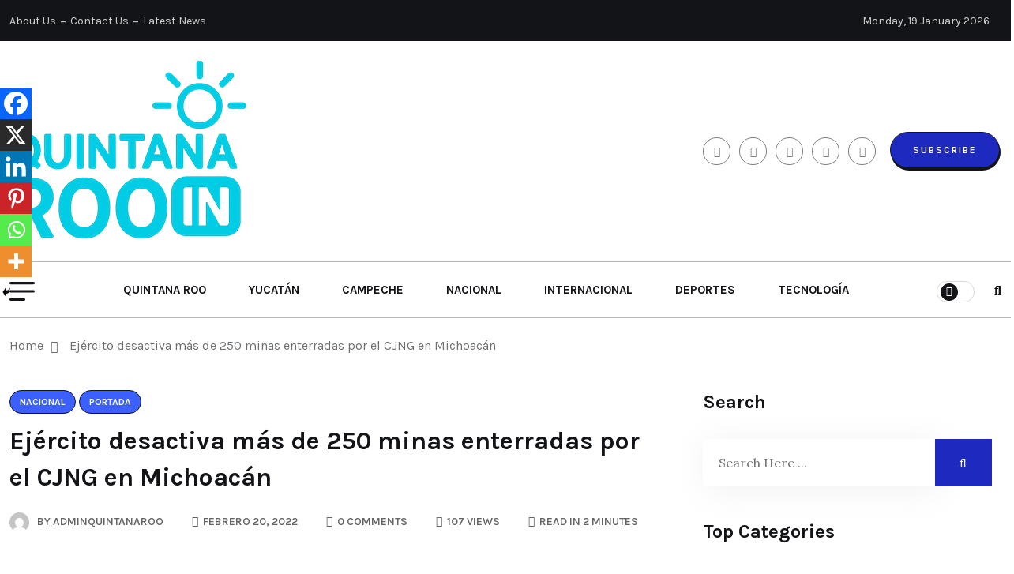

--- FILE ---
content_type: text/html; charset=UTF-8
request_url: https://quintanaroo.in/ejercito-desactiva-mas-de-250-minas-enterradas-por-el-cjng-en-michoacan/
body_size: 25802
content:
<!doctype html>
<html lang="es">
<head>
	<meta charset="UTF-8">
	<meta name="viewport" content="width=device-width, initial-scale=1">
	<link rel="profile" href="https://gmpg.org/xfn/11">

	<meta name='robots' content='index, follow, max-image-preview:large, max-snippet:-1, max-video-preview:-1' />
	<style>img:is([sizes="auto" i], [sizes^="auto," i]) { contain-intrinsic-size: 3000px 1500px }</style>
	
	<!-- This site is optimized with the Yoast SEO plugin v26.7 - https://yoast.com/wordpress/plugins/seo/ -->
	<title>Ejército desactiva más de 250 minas enterradas por el CJNG en Michoacán</title>
	<link rel="canonical" href="https://quintanaroo.in/ejercito-desactiva-mas-de-250-minas-enterradas-por-el-cjng-en-michoacan/" />
	<meta property="og:locale" content="es_MX" />
	<meta property="og:type" content="article" />
	<meta property="og:title" content="Ejército desactiva más de 250 minas enterradas por el CJNG en Michoacán" />
	<meta property="og:description" content="Spread the loveMás de 250 artefactos explosivos improvisados, sembrados como minas antipersonales por el Cartel Jalisco Nueva Generación (CJNG) en caminos de terracería, casas y bodegas abandonadas de Aguililla, Tepalcatepec y Cualcoman, han sido desactivados hasta el momento por Fuerzas Especiales del Ejército. Desde finales de enero, los militares desplegados en dichas localidades detectaron los [&hellip;]" />
	<meta property="og:url" content="https://quintanaroo.in/ejercito-desactiva-mas-de-250-minas-enterradas-por-el-cjng-en-michoacan/" />
	<meta property="og:site_name" content="Noticias Quintana Roo In" />
	<meta property="article:published_time" content="2022-02-20T18:35:10+00:00" />
	<meta property="article:modified_time" content="2022-02-20T18:35:12+00:00" />
	<meta property="og:image" content="https://quintanaroo.in/wp-content/uploads/2022/02/Diseno-sin-titulo-2022-02-20T122938.849.png" />
	<meta property="og:image:width" content="800" />
	<meta property="og:image:height" content="535" />
	<meta property="og:image:type" content="image/png" />
	<meta name="author" content="adminquintanaroo" />
	<meta name="twitter:card" content="summary_large_image" />
	<meta name="twitter:label1" content="Escrito por" />
	<meta name="twitter:data1" content="adminquintanaroo" />
	<meta name="twitter:label2" content="Tiempo de lectura" />
	<meta name="twitter:data2" content="1 minuto" />
	<script type="application/ld+json" class="yoast-schema-graph">{"@context":"https://schema.org","@graph":[{"@type":"NewsArticle","@id":"https://quintanaroo.in/ejercito-desactiva-mas-de-250-minas-enterradas-por-el-cjng-en-michoacan/#article","isPartOf":{"@id":"https://quintanaroo.in/ejercito-desactiva-mas-de-250-minas-enterradas-por-el-cjng-en-michoacan/"},"author":{"name":"adminquintanaroo","@id":"https://quintanaroo.in/#/schema/person/9f1313659630fb36757b67a723f38d8f"},"headline":"Ejército desactiva más de 250 minas enterradas por el CJNG en Michoacán","datePublished":"2022-02-20T18:35:10+00:00","dateModified":"2022-02-20T18:35:12+00:00","mainEntityOfPage":{"@id":"https://quintanaroo.in/ejercito-desactiva-mas-de-250-minas-enterradas-por-el-cjng-en-michoacan/"},"wordCount":277,"commentCount":0,"publisher":{"@id":"https://quintanaroo.in/#organization"},"image":{"@id":"https://quintanaroo.in/ejercito-desactiva-mas-de-250-minas-enterradas-por-el-cjng-en-michoacan/#primaryimage"},"thumbnailUrl":"https://quintanaroo.in/wp-content/uploads/2022/02/Diseno-sin-titulo-2022-02-20T122938.849.png","keywords":["“El Mencho”","CJNG","Ejército","explosivos","Michoacán","minas","Nemesio Oseguera"],"articleSection":["Nacional","Portada"],"inLanguage":"es","potentialAction":[{"@type":"CommentAction","name":"Comment","target":["https://quintanaroo.in/ejercito-desactiva-mas-de-250-minas-enterradas-por-el-cjng-en-michoacan/#respond"]}]},{"@type":"WebPage","@id":"https://quintanaroo.in/ejercito-desactiva-mas-de-250-minas-enterradas-por-el-cjng-en-michoacan/","url":"https://quintanaroo.in/ejercito-desactiva-mas-de-250-minas-enterradas-por-el-cjng-en-michoacan/","name":"Ejército desactiva más de 250 minas enterradas por el CJNG en Michoacán","isPartOf":{"@id":"https://quintanaroo.in/#website"},"primaryImageOfPage":{"@id":"https://quintanaroo.in/ejercito-desactiva-mas-de-250-minas-enterradas-por-el-cjng-en-michoacan/#primaryimage"},"image":{"@id":"https://quintanaroo.in/ejercito-desactiva-mas-de-250-minas-enterradas-por-el-cjng-en-michoacan/#primaryimage"},"thumbnailUrl":"https://quintanaroo.in/wp-content/uploads/2022/02/Diseno-sin-titulo-2022-02-20T122938.849.png","datePublished":"2022-02-20T18:35:10+00:00","dateModified":"2022-02-20T18:35:12+00:00","breadcrumb":{"@id":"https://quintanaroo.in/ejercito-desactiva-mas-de-250-minas-enterradas-por-el-cjng-en-michoacan/#breadcrumb"},"inLanguage":"es","potentialAction":[{"@type":"ReadAction","target":["https://quintanaroo.in/ejercito-desactiva-mas-de-250-minas-enterradas-por-el-cjng-en-michoacan/"]}]},{"@type":"ImageObject","inLanguage":"es","@id":"https://quintanaroo.in/ejercito-desactiva-mas-de-250-minas-enterradas-por-el-cjng-en-michoacan/#primaryimage","url":"https://quintanaroo.in/wp-content/uploads/2022/02/Diseno-sin-titulo-2022-02-20T122938.849.png","contentUrl":"https://quintanaroo.in/wp-content/uploads/2022/02/Diseno-sin-titulo-2022-02-20T122938.849.png","width":800,"height":535,"caption":"Ejército desactiva más de 250 minas enterradas por el CJNG en Michoacán"},{"@type":"BreadcrumbList","@id":"https://quintanaroo.in/ejercito-desactiva-mas-de-250-minas-enterradas-por-el-cjng-en-michoacan/#breadcrumb","itemListElement":[{"@type":"ListItem","position":1,"name":"Inicio","item":"https://quintanaroo.in/"},{"@type":"ListItem","position":2,"name":"Blog","item":"https://quintanaroo.in/blog/"},{"@type":"ListItem","position":3,"name":"Ejército desactiva más de 250 minas enterradas por el CJNG en Michoacán"}]},{"@type":"WebSite","@id":"https://quintanaroo.in/#website","url":"https://quintanaroo.in/","name":"Noticias Quintana Roo In","description":"Noticias Quintana Roo","publisher":{"@id":"https://quintanaroo.in/#organization"},"potentialAction":[{"@type":"SearchAction","target":{"@type":"EntryPoint","urlTemplate":"https://quintanaroo.in/?s={search_term_string}"},"query-input":{"@type":"PropertyValueSpecification","valueRequired":true,"valueName":"search_term_string"}}],"inLanguage":"es"},{"@type":"Organization","@id":"https://quintanaroo.in/#organization","name":"Noticias Quintana Roo In","alternateName":"Noticias Quintana Roo In","url":"https://quintanaroo.in/","logo":{"@type":"ImageObject","inLanguage":"es","@id":"https://quintanaroo.in/#/schema/logo/image/","url":"https://quintanaroo.in/wp-content/uploads/2025/05/logo-quintana-roo-in-300.png","contentUrl":"https://quintanaroo.in/wp-content/uploads/2025/05/logo-quintana-roo-in-300.png","width":300,"height":229,"caption":"Noticias Quintana Roo In"},"image":{"@id":"https://quintanaroo.in/#/schema/logo/image/"}},{"@type":"Person","@id":"https://quintanaroo.in/#/schema/person/9f1313659630fb36757b67a723f38d8f","name":"adminquintanaroo","image":{"@type":"ImageObject","inLanguage":"es","@id":"https://quintanaroo.in/#/schema/person/image/","url":"https://secure.gravatar.com/avatar/762bafb32941424f70f5edfc9401f397b06da1fc253babcaf215935ef998e700?s=96&d=mm&r=g","contentUrl":"https://secure.gravatar.com/avatar/762bafb32941424f70f5edfc9401f397b06da1fc253babcaf215935ef998e700?s=96&d=mm&r=g","caption":"adminquintanaroo"},"sameAs":["http://quintanaroo.in"],"url":"https://quintanaroo.in/author/adminquintanaroo/"}]}</script>
	<!-- / Yoast SEO plugin. -->


<link rel='dns-prefetch' href='//www.googletagmanager.com' />
<link rel='dns-prefetch' href='//fonts.googleapis.com' />
<link rel="alternate" type="application/rss+xml" title="Noticias Quintana Roo In &raquo; Feed" href="https://quintanaroo.in/feed/" />
<link rel="alternate" type="application/rss+xml" title="Noticias Quintana Roo In &raquo; RSS de los comentarios" href="https://quintanaroo.in/comments/feed/" />
<link rel="alternate" type="application/rss+xml" title="Noticias Quintana Roo In &raquo; Ejército desactiva más de 250 minas enterradas por el CJNG en Michoacán RSS de los comentarios" href="https://quintanaroo.in/ejercito-desactiva-mas-de-250-minas-enterradas-por-el-cjng-en-michoacan/feed/" />
<script>
window._wpemojiSettings = {"baseUrl":"https:\/\/s.w.org\/images\/core\/emoji\/16.0.1\/72x72\/","ext":".png","svgUrl":"https:\/\/s.w.org\/images\/core\/emoji\/16.0.1\/svg\/","svgExt":".svg","source":{"concatemoji":"https:\/\/quintanaroo.in\/wp-includes\/js\/wp-emoji-release.min.js?ver=6.8.3"}};
/*! This file is auto-generated */
!function(s,n){var o,i,e;function c(e){try{var t={supportTests:e,timestamp:(new Date).valueOf()};sessionStorage.setItem(o,JSON.stringify(t))}catch(e){}}function p(e,t,n){e.clearRect(0,0,e.canvas.width,e.canvas.height),e.fillText(t,0,0);var t=new Uint32Array(e.getImageData(0,0,e.canvas.width,e.canvas.height).data),a=(e.clearRect(0,0,e.canvas.width,e.canvas.height),e.fillText(n,0,0),new Uint32Array(e.getImageData(0,0,e.canvas.width,e.canvas.height).data));return t.every(function(e,t){return e===a[t]})}function u(e,t){e.clearRect(0,0,e.canvas.width,e.canvas.height),e.fillText(t,0,0);for(var n=e.getImageData(16,16,1,1),a=0;a<n.data.length;a++)if(0!==n.data[a])return!1;return!0}function f(e,t,n,a){switch(t){case"flag":return n(e,"\ud83c\udff3\ufe0f\u200d\u26a7\ufe0f","\ud83c\udff3\ufe0f\u200b\u26a7\ufe0f")?!1:!n(e,"\ud83c\udde8\ud83c\uddf6","\ud83c\udde8\u200b\ud83c\uddf6")&&!n(e,"\ud83c\udff4\udb40\udc67\udb40\udc62\udb40\udc65\udb40\udc6e\udb40\udc67\udb40\udc7f","\ud83c\udff4\u200b\udb40\udc67\u200b\udb40\udc62\u200b\udb40\udc65\u200b\udb40\udc6e\u200b\udb40\udc67\u200b\udb40\udc7f");case"emoji":return!a(e,"\ud83e\udedf")}return!1}function g(e,t,n,a){var r="undefined"!=typeof WorkerGlobalScope&&self instanceof WorkerGlobalScope?new OffscreenCanvas(300,150):s.createElement("canvas"),o=r.getContext("2d",{willReadFrequently:!0}),i=(o.textBaseline="top",o.font="600 32px Arial",{});return e.forEach(function(e){i[e]=t(o,e,n,a)}),i}function t(e){var t=s.createElement("script");t.src=e,t.defer=!0,s.head.appendChild(t)}"undefined"!=typeof Promise&&(o="wpEmojiSettingsSupports",i=["flag","emoji"],n.supports={everything:!0,everythingExceptFlag:!0},e=new Promise(function(e){s.addEventListener("DOMContentLoaded",e,{once:!0})}),new Promise(function(t){var n=function(){try{var e=JSON.parse(sessionStorage.getItem(o));if("object"==typeof e&&"number"==typeof e.timestamp&&(new Date).valueOf()<e.timestamp+604800&&"object"==typeof e.supportTests)return e.supportTests}catch(e){}return null}();if(!n){if("undefined"!=typeof Worker&&"undefined"!=typeof OffscreenCanvas&&"undefined"!=typeof URL&&URL.createObjectURL&&"undefined"!=typeof Blob)try{var e="postMessage("+g.toString()+"("+[JSON.stringify(i),f.toString(),p.toString(),u.toString()].join(",")+"));",a=new Blob([e],{type:"text/javascript"}),r=new Worker(URL.createObjectURL(a),{name:"wpTestEmojiSupports"});return void(r.onmessage=function(e){c(n=e.data),r.terminate(),t(n)})}catch(e){}c(n=g(i,f,p,u))}t(n)}).then(function(e){for(var t in e)n.supports[t]=e[t],n.supports.everything=n.supports.everything&&n.supports[t],"flag"!==t&&(n.supports.everythingExceptFlag=n.supports.everythingExceptFlag&&n.supports[t]);n.supports.everythingExceptFlag=n.supports.everythingExceptFlag&&!n.supports.flag,n.DOMReady=!1,n.readyCallback=function(){n.DOMReady=!0}}).then(function(){return e}).then(function(){var e;n.supports.everything||(n.readyCallback(),(e=n.source||{}).concatemoji?t(e.concatemoji):e.wpemoji&&e.twemoji&&(t(e.twemoji),t(e.wpemoji)))}))}((window,document),window._wpemojiSettings);
</script>

<style id='wp-emoji-styles-inline-css'>

	img.wp-smiley, img.emoji {
		display: inline !important;
		border: none !important;
		box-shadow: none !important;
		height: 1em !important;
		width: 1em !important;
		margin: 0 0.07em !important;
		vertical-align: -0.1em !important;
		background: none !important;
		padding: 0 !important;
	}
</style>
<link rel='stylesheet' id='wp-block-library-css' href='https://quintanaroo.in/wp-includes/css/dist/block-library/style.min.css?ver=6.8.3' media='all' />
<style id='classic-theme-styles-inline-css'>
/*! This file is auto-generated */
.wp-block-button__link{color:#fff;background-color:#32373c;border-radius:9999px;box-shadow:none;text-decoration:none;padding:calc(.667em + 2px) calc(1.333em + 2px);font-size:1.125em}.wp-block-file__button{background:#32373c;color:#fff;text-decoration:none}
</style>
<style id='global-styles-inline-css'>
:root{--wp--preset--aspect-ratio--square: 1;--wp--preset--aspect-ratio--4-3: 4/3;--wp--preset--aspect-ratio--3-4: 3/4;--wp--preset--aspect-ratio--3-2: 3/2;--wp--preset--aspect-ratio--2-3: 2/3;--wp--preset--aspect-ratio--16-9: 16/9;--wp--preset--aspect-ratio--9-16: 9/16;--wp--preset--color--black: #000000;--wp--preset--color--cyan-bluish-gray: #abb8c3;--wp--preset--color--white: #ffffff;--wp--preset--color--pale-pink: #f78da7;--wp--preset--color--vivid-red: #cf2e2e;--wp--preset--color--luminous-vivid-orange: #ff6900;--wp--preset--color--luminous-vivid-amber: #fcb900;--wp--preset--color--light-green-cyan: #7bdcb5;--wp--preset--color--vivid-green-cyan: #00d084;--wp--preset--color--pale-cyan-blue: #8ed1fc;--wp--preset--color--vivid-cyan-blue: #0693e3;--wp--preset--color--vivid-purple: #9b51e0;--wp--preset--gradient--vivid-cyan-blue-to-vivid-purple: linear-gradient(135deg,rgba(6,147,227,1) 0%,rgb(155,81,224) 100%);--wp--preset--gradient--light-green-cyan-to-vivid-green-cyan: linear-gradient(135deg,rgb(122,220,180) 0%,rgb(0,208,130) 100%);--wp--preset--gradient--luminous-vivid-amber-to-luminous-vivid-orange: linear-gradient(135deg,rgba(252,185,0,1) 0%,rgba(255,105,0,1) 100%);--wp--preset--gradient--luminous-vivid-orange-to-vivid-red: linear-gradient(135deg,rgba(255,105,0,1) 0%,rgb(207,46,46) 100%);--wp--preset--gradient--very-light-gray-to-cyan-bluish-gray: linear-gradient(135deg,rgb(238,238,238) 0%,rgb(169,184,195) 100%);--wp--preset--gradient--cool-to-warm-spectrum: linear-gradient(135deg,rgb(74,234,220) 0%,rgb(151,120,209) 20%,rgb(207,42,186) 40%,rgb(238,44,130) 60%,rgb(251,105,98) 80%,rgb(254,248,76) 100%);--wp--preset--gradient--blush-light-purple: linear-gradient(135deg,rgb(255,206,236) 0%,rgb(152,150,240) 100%);--wp--preset--gradient--blush-bordeaux: linear-gradient(135deg,rgb(254,205,165) 0%,rgb(254,45,45) 50%,rgb(107,0,62) 100%);--wp--preset--gradient--luminous-dusk: linear-gradient(135deg,rgb(255,203,112) 0%,rgb(199,81,192) 50%,rgb(65,88,208) 100%);--wp--preset--gradient--pale-ocean: linear-gradient(135deg,rgb(255,245,203) 0%,rgb(182,227,212) 50%,rgb(51,167,181) 100%);--wp--preset--gradient--electric-grass: linear-gradient(135deg,rgb(202,248,128) 0%,rgb(113,206,126) 100%);--wp--preset--gradient--midnight: linear-gradient(135deg,rgb(2,3,129) 0%,rgb(40,116,252) 100%);--wp--preset--font-size--small: 13px;--wp--preset--font-size--medium: 20px;--wp--preset--font-size--large: 36px;--wp--preset--font-size--x-large: 42px;--wp--preset--spacing--20: 0.44rem;--wp--preset--spacing--30: 0.67rem;--wp--preset--spacing--40: 1rem;--wp--preset--spacing--50: 1.5rem;--wp--preset--spacing--60: 2.25rem;--wp--preset--spacing--70: 3.38rem;--wp--preset--spacing--80: 5.06rem;--wp--preset--shadow--natural: 6px 6px 9px rgba(0, 0, 0, 0.2);--wp--preset--shadow--deep: 12px 12px 50px rgba(0, 0, 0, 0.4);--wp--preset--shadow--sharp: 6px 6px 0px rgba(0, 0, 0, 0.2);--wp--preset--shadow--outlined: 6px 6px 0px -3px rgba(255, 255, 255, 1), 6px 6px rgba(0, 0, 0, 1);--wp--preset--shadow--crisp: 6px 6px 0px rgba(0, 0, 0, 1);}:where(.is-layout-flex){gap: 0.5em;}:where(.is-layout-grid){gap: 0.5em;}body .is-layout-flex{display: flex;}.is-layout-flex{flex-wrap: wrap;align-items: center;}.is-layout-flex > :is(*, div){margin: 0;}body .is-layout-grid{display: grid;}.is-layout-grid > :is(*, div){margin: 0;}:where(.wp-block-columns.is-layout-flex){gap: 2em;}:where(.wp-block-columns.is-layout-grid){gap: 2em;}:where(.wp-block-post-template.is-layout-flex){gap: 1.25em;}:where(.wp-block-post-template.is-layout-grid){gap: 1.25em;}.has-black-color{color: var(--wp--preset--color--black) !important;}.has-cyan-bluish-gray-color{color: var(--wp--preset--color--cyan-bluish-gray) !important;}.has-white-color{color: var(--wp--preset--color--white) !important;}.has-pale-pink-color{color: var(--wp--preset--color--pale-pink) !important;}.has-vivid-red-color{color: var(--wp--preset--color--vivid-red) !important;}.has-luminous-vivid-orange-color{color: var(--wp--preset--color--luminous-vivid-orange) !important;}.has-luminous-vivid-amber-color{color: var(--wp--preset--color--luminous-vivid-amber) !important;}.has-light-green-cyan-color{color: var(--wp--preset--color--light-green-cyan) !important;}.has-vivid-green-cyan-color{color: var(--wp--preset--color--vivid-green-cyan) !important;}.has-pale-cyan-blue-color{color: var(--wp--preset--color--pale-cyan-blue) !important;}.has-vivid-cyan-blue-color{color: var(--wp--preset--color--vivid-cyan-blue) !important;}.has-vivid-purple-color{color: var(--wp--preset--color--vivid-purple) !important;}.has-black-background-color{background-color: var(--wp--preset--color--black) !important;}.has-cyan-bluish-gray-background-color{background-color: var(--wp--preset--color--cyan-bluish-gray) !important;}.has-white-background-color{background-color: var(--wp--preset--color--white) !important;}.has-pale-pink-background-color{background-color: var(--wp--preset--color--pale-pink) !important;}.has-vivid-red-background-color{background-color: var(--wp--preset--color--vivid-red) !important;}.has-luminous-vivid-orange-background-color{background-color: var(--wp--preset--color--luminous-vivid-orange) !important;}.has-luminous-vivid-amber-background-color{background-color: var(--wp--preset--color--luminous-vivid-amber) !important;}.has-light-green-cyan-background-color{background-color: var(--wp--preset--color--light-green-cyan) !important;}.has-vivid-green-cyan-background-color{background-color: var(--wp--preset--color--vivid-green-cyan) !important;}.has-pale-cyan-blue-background-color{background-color: var(--wp--preset--color--pale-cyan-blue) !important;}.has-vivid-cyan-blue-background-color{background-color: var(--wp--preset--color--vivid-cyan-blue) !important;}.has-vivid-purple-background-color{background-color: var(--wp--preset--color--vivid-purple) !important;}.has-black-border-color{border-color: var(--wp--preset--color--black) !important;}.has-cyan-bluish-gray-border-color{border-color: var(--wp--preset--color--cyan-bluish-gray) !important;}.has-white-border-color{border-color: var(--wp--preset--color--white) !important;}.has-pale-pink-border-color{border-color: var(--wp--preset--color--pale-pink) !important;}.has-vivid-red-border-color{border-color: var(--wp--preset--color--vivid-red) !important;}.has-luminous-vivid-orange-border-color{border-color: var(--wp--preset--color--luminous-vivid-orange) !important;}.has-luminous-vivid-amber-border-color{border-color: var(--wp--preset--color--luminous-vivid-amber) !important;}.has-light-green-cyan-border-color{border-color: var(--wp--preset--color--light-green-cyan) !important;}.has-vivid-green-cyan-border-color{border-color: var(--wp--preset--color--vivid-green-cyan) !important;}.has-pale-cyan-blue-border-color{border-color: var(--wp--preset--color--pale-cyan-blue) !important;}.has-vivid-cyan-blue-border-color{border-color: var(--wp--preset--color--vivid-cyan-blue) !important;}.has-vivid-purple-border-color{border-color: var(--wp--preset--color--vivid-purple) !important;}.has-vivid-cyan-blue-to-vivid-purple-gradient-background{background: var(--wp--preset--gradient--vivid-cyan-blue-to-vivid-purple) !important;}.has-light-green-cyan-to-vivid-green-cyan-gradient-background{background: var(--wp--preset--gradient--light-green-cyan-to-vivid-green-cyan) !important;}.has-luminous-vivid-amber-to-luminous-vivid-orange-gradient-background{background: var(--wp--preset--gradient--luminous-vivid-amber-to-luminous-vivid-orange) !important;}.has-luminous-vivid-orange-to-vivid-red-gradient-background{background: var(--wp--preset--gradient--luminous-vivid-orange-to-vivid-red) !important;}.has-very-light-gray-to-cyan-bluish-gray-gradient-background{background: var(--wp--preset--gradient--very-light-gray-to-cyan-bluish-gray) !important;}.has-cool-to-warm-spectrum-gradient-background{background: var(--wp--preset--gradient--cool-to-warm-spectrum) !important;}.has-blush-light-purple-gradient-background{background: var(--wp--preset--gradient--blush-light-purple) !important;}.has-blush-bordeaux-gradient-background{background: var(--wp--preset--gradient--blush-bordeaux) !important;}.has-luminous-dusk-gradient-background{background: var(--wp--preset--gradient--luminous-dusk) !important;}.has-pale-ocean-gradient-background{background: var(--wp--preset--gradient--pale-ocean) !important;}.has-electric-grass-gradient-background{background: var(--wp--preset--gradient--electric-grass) !important;}.has-midnight-gradient-background{background: var(--wp--preset--gradient--midnight) !important;}.has-small-font-size{font-size: var(--wp--preset--font-size--small) !important;}.has-medium-font-size{font-size: var(--wp--preset--font-size--medium) !important;}.has-large-font-size{font-size: var(--wp--preset--font-size--large) !important;}.has-x-large-font-size{font-size: var(--wp--preset--font-size--x-large) !important;}
:where(.wp-block-post-template.is-layout-flex){gap: 1.25em;}:where(.wp-block-post-template.is-layout-grid){gap: 1.25em;}
:where(.wp-block-columns.is-layout-flex){gap: 2em;}:where(.wp-block-columns.is-layout-grid){gap: 2em;}
:root :where(.wp-block-pullquote){font-size: 1.5em;line-height: 1.6;}
</style>
<link rel='stylesheet' id='breeko-google-fonts-css' href='https://fonts.googleapis.com/css?family=Karla%3A200%2C200i%2C300%2C300i%2C400%2C400i%2C600%2C600i%2C700%2C700i%2C800%2C800i%7CLora%3A400%2C400i%2C600%2C600i%2C700%2C700i%7CEncode+Sans+Condensed%3A100%2C200%2C300%2C400%2C500%2C600%2C700%2C800%2C900&#038;subset=latin' media='all' />
<link rel='stylesheet' id='bootstrap-css' href='https://quintanaroo.in/wp-content/themes/btourq/assets/css/bootstrap.min.css?ver=6.8.3' media='all' />
<link rel='stylesheet' id='e-animations-css' href='https://quintanaroo.in/wp-content/themes/btourq/assets/css/breeko-animate.css?ver=6.8.3' media='all' />
<link rel='stylesheet' id='breeko-swiper-css' href='https://quintanaroo.in/wp-content/themes/btourq/assets/css/swiper.min.css?ver=6.8.3' media='all' />
<link rel='stylesheet' id='fontawesome-css' href='https://quintanaroo.in/wp-content/themes/btourq/assets/css/fontawesome.css?ver=6.8.3' media='all' />
<link rel='stylesheet' id='breeko-slick-css' href='https://quintanaroo.in/wp-content/themes/btourq/assets/css/slick.css?ver=6.8.3' media='all' />
<link rel='stylesheet' id='metis-menu-css' href='https://quintanaroo.in/wp-content/themes/btourq/assets/css/metis-menu.css?ver=6.8.3' media='all' />
<link rel='stylesheet' id='magnific-popup-css' href='https://quintanaroo.in/wp-content/themes/btourq/assets/css/magnific-popup.css?ver=6.8.3' media='all' />
<link rel='stylesheet' id='breeko-style-css' href='https://quintanaroo.in/wp-content/themes/btourq/assets/css/breeko-style.css?ver=6.8.3' media='all' />
<link rel='stylesheet' id='breeko-responsive-css' href='https://quintanaroo.in/wp-content/themes/btourq/assets/css/responsive.css?ver=6.8.3' media='all' />
<link rel='stylesheet' id='breeko-main-css' href='https://quintanaroo.in/wp-content/themes/btourq/style.css?ver=1.0' media='all' />
<link rel='stylesheet' id='barfii-theme-custom-style-css' href='https://quintanaroo.in/wp-content/themes/btourq/assets/css/custom-style.css?ver=6.8.3' media='all' />
<style id='barfii-theme-custom-style-inline-css'>
        
            :root {
                --color-primary: #1e29bf;
            }
        
</style>
<link rel='stylesheet' id='heateor_sss_frontend_css-css' href='https://quintanaroo.in/wp-content/plugins/sassy-social-share/public/css/sassy-social-share-public.css?ver=3.3.79' media='all' />
<style id='heateor_sss_frontend_css-inline-css'>
.heateor_sss_button_instagram span.heateor_sss_svg,a.heateor_sss_instagram span.heateor_sss_svg{background:radial-gradient(circle at 30% 107%,#fdf497 0,#fdf497 5%,#fd5949 45%,#d6249f 60%,#285aeb 90%)}.heateor_sss_horizontal_sharing .heateor_sss_svg,.heateor_sss_standard_follow_icons_container .heateor_sss_svg{color:#fff;border-width:0px;border-style:solid;border-color:transparent}.heateor_sss_horizontal_sharing .heateorSssTCBackground{color:#666}.heateor_sss_horizontal_sharing span.heateor_sss_svg:hover,.heateor_sss_standard_follow_icons_container span.heateor_sss_svg:hover{border-color:transparent;}.heateor_sss_vertical_sharing span.heateor_sss_svg,.heateor_sss_floating_follow_icons_container span.heateor_sss_svg{color:#fff;border-width:0px;border-style:solid;border-color:transparent;}.heateor_sss_vertical_sharing .heateorSssTCBackground{color:#666;}.heateor_sss_vertical_sharing span.heateor_sss_svg:hover,.heateor_sss_floating_follow_icons_container span.heateor_sss_svg:hover{border-color:transparent;}@media screen and (max-width:783px) {.heateor_sss_vertical_sharing{display:none!important}}div.heateor_sss_mobile_footer{display:none;}@media screen and (max-width:783px){div.heateor_sss_bottom_sharing .heateorSssTCBackground{background-color:white}div.heateor_sss_bottom_sharing{width:100%!important;left:0!important;}div.heateor_sss_bottom_sharing a{width:16.666666666667% !important;}div.heateor_sss_bottom_sharing .heateor_sss_svg{width: 100% !important;}div.heateor_sss_bottom_sharing div.heateorSssTotalShareCount{font-size:1em!important;line-height:28px!important}div.heateor_sss_bottom_sharing div.heateorSssTotalShareText{font-size:.7em!important;line-height:0px!important}div.heateor_sss_mobile_footer{display:block;height:40px;}.heateor_sss_bottom_sharing{padding:0!important;display:block!important;width:auto!important;bottom:-2px!important;top: auto!important;}.heateor_sss_bottom_sharing .heateor_sss_square_count{line-height:inherit;}.heateor_sss_bottom_sharing .heateorSssSharingArrow{display:none;}.heateor_sss_bottom_sharing .heateorSssTCBackground{margin-right:1.1em!important}}
</style>
<script src="https://quintanaroo.in/wp-includes/js/jquery/jquery.min.js?ver=3.7.1" id="jquery-core-js"></script>
<script src="https://quintanaroo.in/wp-includes/js/jquery/jquery-migrate.min.js?ver=3.4.1" id="jquery-migrate-js"></script>

<!-- Google tag (gtag.js) snippet added by Site Kit -->
<!-- Fragmento de código de Google Analytics añadido por Site Kit -->
<script src="https://www.googletagmanager.com/gtag/js?id=GT-W6KDCGT" id="google_gtagjs-js" async></script>
<script id="google_gtagjs-js-after">
window.dataLayer = window.dataLayer || [];function gtag(){dataLayer.push(arguments);}
gtag("set","linker",{"domains":["quintanaroo.in"]});
gtag("js", new Date());
gtag("set", "developer_id.dZTNiMT", true);
gtag("config", "GT-W6KDCGT");
</script>
<link rel="https://api.w.org/" href="https://quintanaroo.in/wp-json/" /><link rel="alternate" title="JSON" type="application/json" href="https://quintanaroo.in/wp-json/wp/v2/posts/825" /><link rel="EditURI" type="application/rsd+xml" title="RSD" href="https://quintanaroo.in/xmlrpc.php?rsd" />
<meta name="generator" content="WordPress 6.8.3" />
<link rel='shortlink' href='https://quintanaroo.in/?p=825' />
<link rel="alternate" title="oEmbed (JSON)" type="application/json+oembed" href="https://quintanaroo.in/wp-json/oembed/1.0/embed?url=https%3A%2F%2Fquintanaroo.in%2Fejercito-desactiva-mas-de-250-minas-enterradas-por-el-cjng-en-michoacan%2F" />
<link rel="alternate" title="oEmbed (XML)" type="text/xml+oembed" href="https://quintanaroo.in/wp-json/oembed/1.0/embed?url=https%3A%2F%2Fquintanaroo.in%2Fejercito-desactiva-mas-de-250-minas-enterradas-por-el-cjng-en-michoacan%2F&#038;format=xml" />
<meta name="generator" content="Site Kit by Google 1.170.0" /><meta name="generator" content="Elementor 3.32.3; features: e_font_icon_svg, additional_custom_breakpoints; settings: css_print_method-external, google_font-enabled, font_display-swap">
			<style>
				.e-con.e-parent:nth-of-type(n+4):not(.e-lazyloaded):not(.e-no-lazyload),
				.e-con.e-parent:nth-of-type(n+4):not(.e-lazyloaded):not(.e-no-lazyload) * {
					background-image: none !important;
				}
				@media screen and (max-height: 1024px) {
					.e-con.e-parent:nth-of-type(n+3):not(.e-lazyloaded):not(.e-no-lazyload),
					.e-con.e-parent:nth-of-type(n+3):not(.e-lazyloaded):not(.e-no-lazyload) * {
						background-image: none !important;
					}
				}
				@media screen and (max-height: 640px) {
					.e-con.e-parent:nth-of-type(n+2):not(.e-lazyloaded):not(.e-no-lazyload),
					.e-con.e-parent:nth-of-type(n+2):not(.e-lazyloaded):not(.e-no-lazyload) * {
						background-image: none !important;
					}
				}
			</style>
			<style type="text/css">.bnq__logo_b img{max-width:0px;}</style><link rel="icon" href="https://quintanaroo.in/wp-content/uploads/2025/05/cropped-logo-quintana-roo-in-32x32.png" sizes="32x32" />
<link rel="icon" href="https://quintanaroo.in/wp-content/uploads/2025/05/cropped-logo-quintana-roo-in-192x192.png" sizes="192x192" />
<link rel="apple-touch-icon" href="https://quintanaroo.in/wp-content/uploads/2025/05/cropped-logo-quintana-roo-in-180x180.png" />
<meta name="msapplication-TileImage" content="https://quintanaroo.in/wp-content/uploads/2025/05/cropped-logo-quintana-roo-in-270x270.png" />
</head>

<body class="wp-singular post-template-default single single-post postid-825 single-format-standard wp-custom-logo wp-theme-btourq elementor-default elementor-kit-12672">
<div id="page" class="site">
		<div class="barfii__page_wrap">

	
<header id="rr-header-area" class="breeko_category_badge is-sticky">
        <div class="barfii__top-header-wrap">
        <div class="container">
            <div class="barfii__top-header d-flex justify-content-between align-items-center">
                                <div class="barfii__top-link">
                    <ul>
                                                    <li><a href="http://barfii.test/about/">About Us</a></li>
                                                    <li><a href="http://barfii.test/contact/">Contact Us</a></li>
                                                    <li><a href="http://barfii.test/blog/">Latest News</a></li>
                                            </ul>
                </div>
                                                <div class="barfii__top-date">
                    <span>Monday, 19 January 2026</span>
                </div>
                            </div>
        </div>
    </div>
        <div class="barfii__middle-header-wrap">
        <div class="container">
            <div class="barfii__middle-header d-flex justify-content-between align-items-center">
                <div class="barfii__logo-box">
                                    <a class="barfii__main-logo" href="https://quintanaroo.in/" >
            <img src="http://quintanaroo.in/wp-content/uploads/2025/05/logo-quintana-roo-in-300.png" alt="Noticias Quintana Roo In">
        </a>
                <a class="darklogo" href="https://quintanaroo.in/" >
        <img src="http://quintanaroo.in/wp-content/uploads/2025/05/logo-quintana-roo-in-300.png" alt="Noticias Quintana Roo In">
        </a>
                    </div>
                                <div class="barfii__social-box d-flex justify-content-between align-items-center">
                                        <div class="barfii__social-link">
                        <ul>
                                                            <li><a href="#"><i class="fab fa-facebook-f"></i></a></li>
                                                            <li><a href="#"><i class="fab fa-twitter"></i></a></li>
                                                            <li><a href="#"><i class="fab fa-instagram"></i></a></li>
                                                            <li><a href="#"><i class="fab fa-youtube"></i></a></li>
                                                            <li><a href="#"><i class="fab fa-pinterest"></i></a></li>
                                                    </ul>
                    </div>
                                        <div class="header_btn">
                        <a class="barfii__main-btn" href="">Subscribe</a>
                    </div>
                </div>
            </div>
        </div>
    </div>
    <div class="barfii__main-menu-wrap rr-header">
        <div class="container">
            <div class="d-flex justify-content-between align-items-center">
                <div class="barfii_hamburger-menu toggle-hidden-bar">
                    <div class="barfii__hambrug barfii_hamburger_triger">
                        <img src="https://quintanaroo.in/wp-content/themes/btourq/assets/img/Canvus.svg" alt="">
                    </div>
                </div> 
                <div class="hamburger_menu">
                    <img src="https://quintanaroo.in/wp-content/themes/btourq/assets/img/Canvus.svg" alt="">
                </div>               
                <div class="barfii__main-menu">
                    <ul id="menu-nuevo" class="navigation clearfix"><li id="menu-item-29" class="menu-item menu-item-type-taxonomy menu-item-object-category menu-item-29"><a href="https://quintanaroo.in/category/quintana-roo/">Quintana Roo</a></li>
<li id="menu-item-32" class="menu-item menu-item-type-taxonomy menu-item-object-category menu-item-32"><a href="https://quintanaroo.in/category/yucatan/">Yucatán</a></li>
<li id="menu-item-25" class="menu-item menu-item-type-taxonomy menu-item-object-category menu-item-25"><a href="https://quintanaroo.in/category/campeche/">Campeche</a></li>
<li id="menu-item-28" class="menu-item menu-item-type-taxonomy menu-item-object-category current-post-ancestor current-menu-parent current-post-parent menu-item-28"><a href="https://quintanaroo.in/category/pais/">Nacional</a></li>
<li id="menu-item-27" class="menu-item menu-item-type-taxonomy menu-item-object-category menu-item-27"><a href="https://quintanaroo.in/category/mundo/">Internacional</a></li>
<li id="menu-item-26" class="menu-item menu-item-type-taxonomy menu-item-object-category menu-item-26"><a href="https://quintanaroo.in/category/deportes/">Deportes</a></li>
<li id="menu-item-31" class="menu-item menu-item-type-taxonomy menu-item-object-category menu-item-31"><a href="https://quintanaroo.in/category/tecnologia/">Tecnología</a></li>
</ul>                </div>
                <div class="barfii__main-right d-flex justify-content-between align-items-center">
                    <div class="darkswitch">
                           <!-- barfii-switch-box -->
       <div class="barfii-switch-box-wrap">
           <div class="barfii-switch-box">
           <label class="barfii-switch-box__label" for="themeSwitchCheckbox">
               <input class="barfii-switch-box__input" type="checkbox" name="themeSwitchCheckbox"
                   id="themeSwitchCheckbox">
           </label>
           </div>
       </div>
       <!-- end barfii-switch-box -->
                       </div>    
                                        <div class="barfii_search_bar search__open-btn">
                        <i class="fas fa-search"></i>
                    </div>
                </div>
            </div>
        </div>
    </div>
       <div class="slide-bar">
      <div class="close-mobile-menu">
         <a href="javascript:void(0);"><i class="fal fa-times"></i></a>
      </div>
      <nav class="side-mobile-menu">
         <div class="header-mobile-search">
               <form action="https://quintanaroo.in/" method="get">
                  <input type="search" name="s" id="search-id" value="" placeholder="Search Here">
                  <button type="submit"><i class="ti-search"></i></button>
               </form>
         </div>
         <div class="menu-nuevo-container"><ul id="barfii-mobile-menu" class="menu"><li class="menu-item menu-item-type-taxonomy menu-item-object-category menu-item-29"><a href="https://quintanaroo.in/category/quintana-roo/">Quintana Roo</a></li>
<li class="menu-item menu-item-type-taxonomy menu-item-object-category menu-item-32"><a href="https://quintanaroo.in/category/yucatan/">Yucatán</a></li>
<li class="menu-item menu-item-type-taxonomy menu-item-object-category menu-item-25"><a href="https://quintanaroo.in/category/campeche/">Campeche</a></li>
<li class="menu-item menu-item-type-taxonomy menu-item-object-category current-post-ancestor current-menu-parent current-post-parent menu-item-28"><a href="https://quintanaroo.in/category/pais/">Nacional</a></li>
<li class="menu-item menu-item-type-taxonomy menu-item-object-category menu-item-27"><a href="https://quintanaroo.in/category/mundo/">Internacional</a></li>
<li class="menu-item menu-item-type-taxonomy menu-item-object-category menu-item-26"><a href="https://quintanaroo.in/category/deportes/">Deportes</a></li>
<li class="menu-item menu-item-type-taxonomy menu-item-object-category menu-item-31"><a href="https://quintanaroo.in/category/tecnologia/">Tecnología</a></li>
</ul></div>      </nav>
   </div>
</header>
   <section class="hidden-bar">
     <div class="inner-box">
        <div class="upper-box">
           <div class="nav-logo">            <a class="darklogo" href="https://quintanaroo.in/" >
        <img src="http://quintanaroo.in/wp-content/uploads/2025/05/logo-quintana-roo-in-300.png" alt="Noticias Quintana Roo In">
        </a>
    </div>
           <div class="close-btn"><i class="icon fa fa-times"></i></div>
        </div>

        <div class="barfii__post-cate-wrapper barfii__side-cate">
    <div class="barfii__new_title se_style__two white_color">
        <h3 class="barf__sec_ttiel d-flex align-items-center">
                Top                <span class="ttl__dots"></span>
                <span class="ttl__line"></span>
        </h3>
        </div>
                    <div class="barfii__cat-item-col">
            <a class="barfii__cat-item"  href="https://quintanaroo.in/category/yucatan/" style="background-image:url()">
                <h4>
                                            <span class="cat-count">(476)</span>
                                        Yucatán 
                </h4>
            </a>
        </div>
            <div class="barfii__cat-item-col">
            <a class="barfii__cat-item"  href="https://quintanaroo.in/category/turismo/" style="background-image:url()">
                <h4>
                                            <span class="cat-count">(3)</span>
                                        Turismo 
                </h4>
            </a>
        </div>
            <div class="barfii__cat-item-col">
            <a class="barfii__cat-item"  href="https://quintanaroo.in/category/transparencia/" style="background-image:url()">
                <h4>
                                            <span class="cat-count">(13)</span>
                                        Transparencia 
                </h4>
            </a>
        </div>
            <div class="barfii__cat-item-col">
            <a class="barfii__cat-item"  href="https://quintanaroo.in/category/tecnologia/" style="background-image:url()">
                <h4>
                                            <span class="cat-count">(82)</span>
                                        Tecnología 
                </h4>
            </a>
        </div>
    </div>
        


<div class="barfii__pp_post">	
        <!-- Populer Post -->
                <div class="barfii__new_title se_style__two white_color">
            <h3 class="barf__sec_ttiel d-flex align-items-center">
                  Popular            </h3>
         </div>
         	        <div class="barfii_populer_post d-flex align-items-center">
            <div class="populer__thumb">
			<img width="1280" height="960" src="https://quintanaroo.in/wp-content/uploads/2025/09/mujer.jpeg" class="img-fluid wp-post-image" alt="" decoding="async" srcset="https://quintanaroo.in/wp-content/uploads/2025/09/mujer.jpeg 1280w, https://quintanaroo.in/wp-content/uploads/2025/09/mujer-300x225.jpeg 300w, https://quintanaroo.in/wp-content/uploads/2025/09/mujer-1024x768.jpeg 1024w, https://quintanaroo.in/wp-content/uploads/2025/09/mujer-768x576.jpeg 768w" sizes="(max-width: 1280px) 100vw, 1280px" />			</div>
            <div class="populer__content">
                <h4><a href="https://quintanaroo.in/encuentran-a-una-mujer-asesinada-en-una-brecha-cercana-a-calderitas-en-chetumal/">Encuentran a una mujer asesinada en una brecha...</a></h4>
                <ul class="barfii__post-meta d-flex align-items-center">
                    <li><span class="auth_by">BY</span> <strong><a href="https://quintanaroo.in/author/adminquintanaroo/" title="Entradas de adminquintanaroo" rel="author">adminquintanaroo</a></strong></li>
                    <li>septiembre 30, 2025</li>
                </ul>
            </div>
        </div>
	        <div class="barfii_populer_post d-flex align-items-center">
            <div class="populer__thumb">
			<img width="1280" height="720" src="https://quintanaroo.in/wp-content/uploads/2025/09/transporte-de-chetumal.jpeg" class="img-fluid wp-post-image" alt="" decoding="async" srcset="https://quintanaroo.in/wp-content/uploads/2025/09/transporte-de-chetumal.jpeg 1280w, https://quintanaroo.in/wp-content/uploads/2025/09/transporte-de-chetumal-300x169.jpeg 300w, https://quintanaroo.in/wp-content/uploads/2025/09/transporte-de-chetumal-1024x576.jpeg 1024w, https://quintanaroo.in/wp-content/uploads/2025/09/transporte-de-chetumal-768x432.jpeg 768w" sizes="(max-width: 1280px) 100vw, 1280px" />			</div>
            <div class="populer__content">
                <h4><a href="https://quintanaroo.in/estrenan-hoy-la-nueva-ruta-sian-kaan-de-transporte-publico-en-la-capital-del-estado/">Estrenan hoy la nueva Ruta Sian Ka’an de...</a></h4>
                <ul class="barfii__post-meta d-flex align-items-center">
                    <li><span class="auth_by">BY</span> <strong><a href="https://quintanaroo.in/author/adminquintanaroo/" title="Entradas de adminquintanaroo" rel="author">adminquintanaroo</a></strong></li>
                    <li>septiembre 30, 2025</li>
                </ul>
            </div>
        </div>
	        <div class="barfii_populer_post d-flex align-items-center">
            <div class="populer__thumb">
			<img width="1600" height="668" src="https://quintanaroo.in/wp-content/uploads/2025/09/anpec-impuestos-afectan-al-los-pequenos-negocios-scaled.jpg" class="img-fluid wp-post-image" alt="" decoding="async" srcset="https://quintanaroo.in/wp-content/uploads/2025/09/anpec-impuestos-afectan-al-los-pequenos-negocios-scaled.jpg 1600w, https://quintanaroo.in/wp-content/uploads/2025/09/anpec-impuestos-afectan-al-los-pequenos-negocios-scaled-300x125.jpg 300w, https://quintanaroo.in/wp-content/uploads/2025/09/anpec-impuestos-afectan-al-los-pequenos-negocios-scaled-1024x428.jpg 1024w, https://quintanaroo.in/wp-content/uploads/2025/09/anpec-impuestos-afectan-al-los-pequenos-negocios-scaled-768x321.jpg 768w, https://quintanaroo.in/wp-content/uploads/2025/09/anpec-impuestos-afectan-al-los-pequenos-negocios-scaled-1536x641.jpg 1536w" sizes="(max-width: 1600px) 100vw, 1600px" />			</div>
            <div class="populer__content">
                <h4><a href="https://quintanaroo.in/anpec-envia-carta-a-claudia-sheinbaum-para-rechazar-aumento-al-ieps-en-refrescos-y-tabaco/">ANPEC envía carta a Claudia Sheinbaum para rechazar...</a></h4>
                <ul class="barfii__post-meta d-flex align-items-center">
                    <li><span class="auth_by">BY</span> <strong><a href="https://quintanaroo.in/author/adminquintanaroo/" title="Entradas de adminquintanaroo" rel="author">adminquintanaroo</a></strong></li>
                    <li>septiembre 30, 2025</li>
                </ul>
            </div>
        </div>
	        <div class="barfii_populer_post d-flex align-items-center">
            <div class="populer__thumb">
			<img width="1600" height="889" src="https://quintanaroo.in/wp-content/uploads/2025/09/expropian-terrenos-de-alito-scaled.jpg" class="img-fluid wp-post-image" alt="" decoding="async" srcset="https://quintanaroo.in/wp-content/uploads/2025/09/expropian-terrenos-de-alito-scaled.jpg 1600w, https://quintanaroo.in/wp-content/uploads/2025/09/expropian-terrenos-de-alito-scaled-300x167.jpg 300w, https://quintanaroo.in/wp-content/uploads/2025/09/expropian-terrenos-de-alito-scaled-1024x569.jpg 1024w, https://quintanaroo.in/wp-content/uploads/2025/09/expropian-terrenos-de-alito-scaled-768x427.jpg 768w, https://quintanaroo.in/wp-content/uploads/2025/09/expropian-terrenos-de-alito-scaled-1536x853.jpg 1536w" sizes="(max-width: 1600px) 100vw, 1600px" />			</div>
            <div class="populer__content">
                <h4><a href="https://quintanaroo.in/%f0%9f%94%a5terrenos-de-alito-y-su-familia-en-la-mira-layda-planea-expropiarlos-para-universidad%f0%9f%94%a5/">🔥Terrenos de Alito y su familia en la...</a></h4>
                <ul class="barfii__post-meta d-flex align-items-center">
                    <li><span class="auth_by">BY</span> <strong><a href="https://quintanaroo.in/author/adminquintanaroo/" title="Entradas de adminquintanaroo" rel="author">adminquintanaroo</a></strong></li>
                    <li>septiembre 30, 2025</li>
                </ul>
            </div>
        </div>
	</div>
              <ul class="social-links">
                        <li><a href="#"><i class="fab fa-facebook-f"></i></a></li>
                       <li><a href="#"><i class="fab fa-twitter"></i></a></li>
                       <li><a href="#"><i class="fab fa-linkedin-in"></i></a></li>
                       <li><a href="#"><i class="fab fa-instagram"></i></a></li>
                   </ul>
             </div>
  </section>
    <div class="search__popup">
      <div class="container">
         <div class="row">
            <div class="col-xl-12">
               <div class="main_search__wrapper">
                  <div class="search__top d-flex justify-content-between align-items-center">
                     <div class="search__logo">
                                    <a class="darklogo" href="https://quintanaroo.in/" >
        <img src="http://quintanaroo.in/wp-content/uploads/2025/05/logo-quintana-roo-in-300.png" alt="Noticias Quintana Roo In">
        </a>
                         </div>
                     <div class="bar_search__close">
                        <button type="button" class="bar_search__close-btn search-close-btn">                           
                            <svg xmlns="http://www.w3.org/2000/svg" width="24" height="24" viewBox="0 0 24 24" fill="none" stroke="currentColor" stroke-width="2" stroke-linecap="round" stroke-linejoin="round" class="feather feather-x"><line x1="18" y1="6" x2="6" y2="18"></line><line x1="6" y1="6" x2="18" y2="18"></line></svg>                                
                        </button>
                     </div>
                  </div>
                  <div class="search__form">
                     <form action="https://quintanaroo.in/" method="get">
                        <div class="search__input">
                           <input class="search-input-field" type="text" placeholder="Search ..." name="s" value="">
                           <span class="search-focus-border"></span>
                           <button type="submit">
                              <svg width="20" height="20" viewBox="0 0 20 20" fill="none" xmlns="http://www.w3.org/2000/svg">
                                 <path d="M9.55 18.1C14.272 18.1 18.1 14.272 18.1 9.55C18.1 4.82797 14.272 1 9.55 1C4.82797 1 1 4.82797 1 9.55C1 14.272 4.82797 18.1 9.55 18.1Z" stroke="currentColor" stroke-width="1.5" stroke-linecap="round" stroke-linejoin="round"></path>
                                 <path d="M19.0002 19.0002L17.2002 17.2002" stroke="currentColor" stroke-width="1.5" stroke-linecap="round" stroke-linejoin="round"></path>
                              </svg> 
                           </button>
                        </div>
                     </form>
                  </div>
               </div>
            </div>
         </div>
      </div>
   </div>
      <div class="barfii_breadcurmb_wrap">
		<div class="container">
         <div class="row">
            <div class="col-lg-12">
               <ul class="breadcrumb"><li><a href="https://quintanaroo.in/">Home &nbsp;</a></li><li>Ejército desactiva más de 250 minas enterradas por el CJNG en Michoacán</li></ul>            </div>
         </div>
      </div>
	</div>
			<div id="barfii_reading_progress"></div>
		<div class="barfii__single-post-wrap barfii-inter-wraap">
    <div class="container">
        <div class="row barfii-sticky-wrap">
            <div class="col-xl-8 barfii-sticky-item">
                                                        <div class="barfii__post_wap_loop">
                            <article id="post-825" class="post-825 post type-post status-publish format-standard has-post-thumbnail hentry category-pais category-portada tag-el-mencho tag-cjng tag-ejercito tag-explosivos tag-michoacan tag-minas tag-nemesio-oseguera">
                                <header class="entry-header">
                                            <a class="barfii-cate-badge" href="https://quintanaroo.in/category/pais/" style="background-color:#3b60fe">
        <span>Nacional</span> 
        </a>
            <a class="barfii-cate-badge" href="https://quintanaroo.in/category/portada/" style="background-color:#3b60fe">
        <span>Portada</span> 
        </a>
                                        <h2 class="entry-title">Ejército desactiva más de 250 minas enterradas por el CJNG en Michoacán</h2>                                    <div class="barfii_single_post-meta d-flex align-items-center">
                                        <ul>
                                                                                            <li><img alt='' src='https://secure.gravatar.com/avatar/762bafb32941424f70f5edfc9401f397b06da1fc253babcaf215935ef998e700?s=25&#038;d=mm&#038;r=g' srcset='https://secure.gravatar.com/avatar/762bafb32941424f70f5edfc9401f397b06da1fc253babcaf215935ef998e700?s=50&#038;d=mm&#038;r=g 2x' class='avatar avatar-25 photo' height='25' width='25' decoding='async'/><span class="auth_by">BY</span> adminquintanaroo</li>
                                                                                        
                                                                                        <li><i class="fal fa-calendar-alt"></i> febrero 20, 2022</li>
                                                                                                                                        <li>
                                                <i class="far fa-comments"></i> 0 
                                                    Comments                                                </li>
                                                                                                                                        <li><i class="fal fa-eye"></i> 107 Views</li>
                                            
                                                                                            <li><i class="fal fa-book-alt"></i> Read in 2 Minutes</li>
                                            
                                        </ul>
                                    </div>
                                </header><!-- .entry-header -->
                                <div class="pfy-single-post-thumb">
    <img width="800" height="535" src="https://quintanaroo.in/wp-content/uploads/2022/02/Diseno-sin-titulo-2022-02-20T122938.849.png" class="img-fluid wp-post-image" alt="" decoding="async" srcset="https://quintanaroo.in/wp-content/uploads/2022/02/Diseno-sin-titulo-2022-02-20T122938.849.png 800w, https://quintanaroo.in/wp-content/uploads/2022/02/Diseno-sin-titulo-2022-02-20T122938.849-300x201.png 300w, https://quintanaroo.in/wp-content/uploads/2022/02/Diseno-sin-titulo-2022-02-20T122938.849-768x514.png 768w, https://quintanaroo.in/wp-content/uploads/2022/02/Diseno-sin-titulo-2022-02-20T122938.849-150x100.png 150w, https://quintanaroo.in/wp-content/uploads/2022/02/Diseno-sin-titulo-2022-02-20T122938.849-500x334.png 500w, https://quintanaroo.in/wp-content/uploads/2022/02/Diseno-sin-titulo-2022-02-20T122938.849-690x461.png 690w" sizes="(max-width: 800px) 100vw, 800px" /></div>                                                                <div class="barfii__post-share">
                                                                    </div>
                                                                <div class="barfii-single-con">
                                                                        <div class="entry-content">
                                        <div class='heateorSssClear'></div><div  class='heateor_sss_sharing_container heateor_sss_horizontal_sharing' data-heateor-sss-href='https://quintanaroo.in/ejercito-desactiva-mas-de-250-minas-enterradas-por-el-cjng-en-michoacan/'><div class='heateor_sss_sharing_title' style="font-weight:bold" >Spread the love</div><div class="heateor_sss_sharing_ul"><a aria-label="Facebook" class="heateor_sss_facebook" href="https://www.facebook.com/sharer/sharer.php?u=https%3A%2F%2Fquintanaroo.in%2Fejercito-desactiva-mas-de-250-minas-enterradas-por-el-cjng-en-michoacan%2F" title="Facebook" rel="nofollow noopener" target="_blank" style="font-size:32px!important;box-shadow:none;display:inline-block;vertical-align:middle"><span class="heateor_sss_svg" style="background-color:#0765FE;width:35px;height:35px;border-radius:999px;display:inline-block;opacity:1;float:left;font-size:32px;box-shadow:none;display:inline-block;font-size:16px;padding:0 4px;vertical-align:middle;background-repeat:repeat;overflow:hidden;padding:0;cursor:pointer;box-sizing:content-box"><svg style="display:block;border-radius:999px;" focusable="false" aria-hidden="true" xmlns="http://www.w3.org/2000/svg" width="100%" height="100%" viewBox="0 0 32 32"><path fill="#fff" d="M28 16c0-6.627-5.373-12-12-12S4 9.373 4 16c0 5.628 3.875 10.35 9.101 11.647v-7.98h-2.474V16H13.1v-1.58c0-4.085 1.849-5.978 5.859-5.978.76 0 2.072.15 2.608.298v3.325c-.283-.03-.775-.045-1.386-.045-1.967 0-2.728.745-2.728 2.683V16h3.92l-.673 3.667h-3.247v8.245C23.395 27.195 28 22.135 28 16Z"></path></svg></span></a><a aria-label="X" class="heateor_sss_button_x" href="https://twitter.com/intent/tweet?text=Ej%C3%A9rcito%20desactiva%20m%C3%A1s%20de%20250%20minas%20enterradas%20por%20el%20CJNG%20en%20Michoac%C3%A1n&url=https%3A%2F%2Fquintanaroo.in%2Fejercito-desactiva-mas-de-250-minas-enterradas-por-el-cjng-en-michoacan%2F" title="X" rel="nofollow noopener" target="_blank" style="font-size:32px!important;box-shadow:none;display:inline-block;vertical-align:middle"><span class="heateor_sss_svg heateor_sss_s__default heateor_sss_s_x" style="background-color:#2a2a2a;width:35px;height:35px;border-radius:999px;display:inline-block;opacity:1;float:left;font-size:32px;box-shadow:none;display:inline-block;font-size:16px;padding:0 4px;vertical-align:middle;background-repeat:repeat;overflow:hidden;padding:0;cursor:pointer;box-sizing:content-box"><svg width="100%" height="100%" style="display:block;border-radius:999px;" focusable="false" aria-hidden="true" xmlns="http://www.w3.org/2000/svg" viewBox="0 0 32 32"><path fill="#fff" d="M21.751 7h3.067l-6.7 7.658L26 25.078h-6.172l-4.833-6.32-5.531 6.32h-3.07l7.167-8.19L6 7h6.328l4.37 5.777L21.75 7Zm-1.076 16.242h1.7L11.404 8.74H9.58l11.094 14.503Z"></path></svg></span></a><a aria-label="Linkedin" class="heateor_sss_button_linkedin" href="https://www.linkedin.com/sharing/share-offsite/?url=https%3A%2F%2Fquintanaroo.in%2Fejercito-desactiva-mas-de-250-minas-enterradas-por-el-cjng-en-michoacan%2F" title="Linkedin" rel="nofollow noopener" target="_blank" style="font-size:32px!important;box-shadow:none;display:inline-block;vertical-align:middle"><span class="heateor_sss_svg heateor_sss_s__default heateor_sss_s_linkedin" style="background-color:#0077b5;width:35px;height:35px;border-radius:999px;display:inline-block;opacity:1;float:left;font-size:32px;box-shadow:none;display:inline-block;font-size:16px;padding:0 4px;vertical-align:middle;background-repeat:repeat;overflow:hidden;padding:0;cursor:pointer;box-sizing:content-box"><svg style="display:block;border-radius:999px;" focusable="false" aria-hidden="true" xmlns="http://www.w3.org/2000/svg" width="100%" height="100%" viewBox="0 0 32 32"><path d="M6.227 12.61h4.19v13.48h-4.19V12.61zm2.095-6.7a2.43 2.43 0 0 1 0 4.86c-1.344 0-2.428-1.09-2.428-2.43s1.084-2.43 2.428-2.43m4.72 6.7h4.02v1.84h.058c.56-1.058 1.927-2.176 3.965-2.176 4.238 0 5.02 2.792 5.02 6.42v7.395h-4.183v-6.56c0-1.564-.03-3.574-2.178-3.574-2.18 0-2.514 1.7-2.514 3.46v6.668h-4.187V12.61z" fill="#fff"></path></svg></span></a><a aria-label="Pinterest" class="heateor_sss_button_pinterest" href="https://quintanaroo.in/ejercito-desactiva-mas-de-250-minas-enterradas-por-el-cjng-en-michoacan/" onclick="event.preventDefault();javascript:void( (function() {var e=document.createElement('script' );e.setAttribute('type','text/javascript' );e.setAttribute('charset','UTF-8' );e.setAttribute('src','//assets.pinterest.com/js/pinmarklet.js?r='+Math.random()*99999999);document.body.appendChild(e)})());" title="Pinterest" rel="noopener" style="font-size:32px!important;box-shadow:none;display:inline-block;vertical-align:middle"><span class="heateor_sss_svg heateor_sss_s__default heateor_sss_s_pinterest" style="background-color:#cc2329;width:35px;height:35px;border-radius:999px;display:inline-block;opacity:1;float:left;font-size:32px;box-shadow:none;display:inline-block;font-size:16px;padding:0 4px;vertical-align:middle;background-repeat:repeat;overflow:hidden;padding:0;cursor:pointer;box-sizing:content-box"><svg style="display:block;border-radius:999px;" focusable="false" aria-hidden="true" xmlns="http://www.w3.org/2000/svg" width="100%" height="100%" viewBox="-2 -2 35 35"><path fill="#fff" d="M16.539 4.5c-6.277 0-9.442 4.5-9.442 8.253 0 2.272.86 4.293 2.705 5.046.303.125.574.005.662-.33.061-.231.205-.816.27-1.06.088-.331.053-.447-.191-.736-.532-.627-.873-1.439-.873-2.591 0-3.338 2.498-6.327 6.505-6.327 3.548 0 5.497 2.168 5.497 5.062 0 3.81-1.686 7.025-4.188 7.025-1.382 0-2.416-1.142-2.085-2.545.397-1.674 1.166-3.48 1.166-4.689 0-1.081-.581-1.983-1.782-1.983-1.413 0-2.548 1.462-2.548 3.419 0 1.247.421 2.091.421 2.091l-1.699 7.199c-.505 2.137-.076 4.755-.039 5.019.021.158.223.196.314.077.13-.17 1.813-2.247 2.384-4.324.162-.587.929-3.631.929-3.631.46.876 1.801 1.646 3.227 1.646 4.247 0 7.128-3.871 7.128-9.053.003-3.918-3.317-7.568-8.361-7.568z"/></svg></span></a><a aria-label="Mix" class="heateor_sss_button_mix" href="https://mix.com/mixit?url=https%3A%2F%2Fquintanaroo.in%2Fejercito-desactiva-mas-de-250-minas-enterradas-por-el-cjng-en-michoacan%2F" title="Mix" rel="nofollow noopener" target="_blank" style="font-size:32px!important;box-shadow:none;display:inline-block;vertical-align:middle"><span class="heateor_sss_svg heateor_sss_s__default heateor_sss_s_mix" style="background-color:#ff8226;width:35px;height:35px;border-radius:999px;display:inline-block;opacity:1;float:left;font-size:32px;box-shadow:none;display:inline-block;font-size:16px;padding:0 4px;vertical-align:middle;background-repeat:repeat;overflow:hidden;padding:0;cursor:pointer;box-sizing:content-box"><svg focusable="false" aria-hidden="true" xmlns="http://www.w3.org/2000/svg" width="100%" height="100%" viewBox="-7 -8 45 45"><g fill="#fff"><path opacity=".8" d="M27.87 4.125c-5.224 0-9.467 4.159-9.467 9.291v2.89c0-1.306 1.074-2.362 2.399-2.362s2.399 1.056 2.399 2.362v1.204c0 1.306 1.074 2.362 2.399 2.362s2.399-1.056 2.399-2.362V4.134c-.036-.009-.082-.009-.129-.009"/><path d="M4 4.125v12.94c2.566 0 4.668-1.973 4.807-4.465v-2.214c0-.065 0-.12.009-.176.093-1.213 1.13-2.177 2.39-2.177 1.325 0 2.399 1.056 2.399 2.362v9.226c0 1.306 1.074 2.353 2.399 2.353s2.399-1.056 2.399-2.353v-6.206c0-5.132 4.233-9.291 9.467-9.291H4z"/><path opacity=".8" d="M4 17.074v8.438c0 1.306 1.074 2.362 2.399 2.362s2.399-1.056 2.399-2.362V12.61C8.659 15.102 6.566 17.074 4 17.074"/></g></svg></span></a><a aria-label="Whatsapp" class="heateor_sss_whatsapp" href="https://api.whatsapp.com/send?text=Ej%C3%A9rcito%20desactiva%20m%C3%A1s%20de%20250%20minas%20enterradas%20por%20el%20CJNG%20en%20Michoac%C3%A1n%20https%3A%2F%2Fquintanaroo.in%2Fejercito-desactiva-mas-de-250-minas-enterradas-por-el-cjng-en-michoacan%2F" title="Whatsapp" rel="nofollow noopener" target="_blank" style="font-size:32px!important;box-shadow:none;display:inline-block;vertical-align:middle"><span class="heateor_sss_svg" style="background-color:#55eb4c;width:35px;height:35px;border-radius:999px;display:inline-block;opacity:1;float:left;font-size:32px;box-shadow:none;display:inline-block;font-size:16px;padding:0 4px;vertical-align:middle;background-repeat:repeat;overflow:hidden;padding:0;cursor:pointer;box-sizing:content-box"><svg style="display:block;border-radius:999px;" focusable="false" aria-hidden="true" xmlns="http://www.w3.org/2000/svg" width="100%" height="100%" viewBox="-6 -5 40 40"><path class="heateor_sss_svg_stroke heateor_sss_no_fill" stroke="#fff" stroke-width="2" fill="none" d="M 11.579798566743314 24.396926207859085 A 10 10 0 1 0 6.808479557110079 20.73576436351046"></path><path d="M 7 19 l -1 6 l 6 -1" class="heateor_sss_no_fill heateor_sss_svg_stroke" stroke="#fff" stroke-width="2" fill="none"></path><path d="M 10 10 q -1 8 8 11 c 5 -1 0 -6 -1 -3 q -4 -3 -5 -5 c 4 -2 -1 -5 -1 -4" fill="#fff"></path></svg></span></a><a class="heateor_sss_more" aria-label="More" title="More" rel="nofollow noopener" style="font-size: 32px!important;border:0;box-shadow:none;display:inline-block!important;font-size:16px;padding:0 4px;vertical-align: middle;display:inline;" href="https://quintanaroo.in/ejercito-desactiva-mas-de-250-minas-enterradas-por-el-cjng-en-michoacan/" onclick="event.preventDefault()"><span class="heateor_sss_svg" style="background-color:#ee8e2d;width:35px;height:35px;border-radius:999px;display:inline-block!important;opacity:1;float:left;font-size:32px!important;box-shadow:none;display:inline-block;font-size:16px;padding:0 4px;vertical-align:middle;display:inline;background-repeat:repeat;overflow:hidden;padding:0;cursor:pointer;box-sizing:content-box;" onclick="heateorSssMoreSharingPopup(this, 'https://quintanaroo.in/ejercito-desactiva-mas-de-250-minas-enterradas-por-el-cjng-en-michoacan/', 'Ej%C3%A9rcito%20desactiva%20m%C3%A1s%20de%20250%20minas%20enterradas%20por%20el%20CJNG%20en%20Michoac%C3%A1n', '' )"><svg xmlns="http://www.w3.org/2000/svg" xmlns:xlink="http://www.w3.org/1999/xlink" viewBox="-.3 0 32 32" version="1.1" width="100%" height="100%" style="display:block;border-radius:999px;" xml:space="preserve"><g><path fill="#fff" d="M18 14V8h-4v6H8v4h6v6h4v-6h6v-4h-6z" fill-rule="evenodd"></path></g></svg></span></a></div><div class="heateorSssClear"></div></div><div class='heateorSssClear'></div><p>Más de 250 <strong>artefactos explosivos</strong> improvisados, sembrados como minas antipersonales por el <strong>Cartel Jalisco Nueva Generación (CJNG)</strong> en caminos de terracería, casas y bodegas abandonadas de Aguililla, Tepalcatepec y Cualcoman, han sido desactivados hasta el momento por Fuerzas Especiales del Ejército.</p>
<p>Desde finales de enero, los militares desplegados en dichas localidades detectaron los primeros artefactos enterrados a 10 centímetros de profundidad, que ya provocaron la muerte de un campesino y heridas de gravedad a su hijo en El Aguaje.</p>
<p>Según autoridades militares, el grupo criminal liderado por <strong>Nemesio Oseguera, “El Mencho”</strong>, colocó los explosivos para evitar el ingreso de sus rivales con los que se disputa el territorio.</p>
<p>Todos los días, militares del Grupo de Respuesta a Emergencias y de la Brigada de Fusileros Paracaidistas peinan zonas de Aguililla y Tepalcatepec para localizar, retirar y destruir los artefactos elaborados con un tubo de metal relleno de pólvora y fragmentos metálicos.</p>
<p>En la comunidad de Naranjo de Chila se encontraron la mayoría de los explosivos, a 150 metros de distancia entre uno y otro, según el encargado de un grupo militar experto en explosivos.</p>
<p>La Secretaría de la Defensa (Sedena) ha desplegado un escuadrón antibombas a la zona y, aunque todavía no ha conseguido delimitar las áreas de riesgo, la zona ha sido considerada como “campo minado”. Según los militares hay minas antipersona esparcidas por al menos seis poblados y rancherías de los municipios de Aguililla y Tepalcatepec, tierra natal del que fuera líder de las autodefensas José Manuel Mireles.</p>
<div class='heateor_sss_sharing_container heateor_sss_vertical_sharing heateor_sss_bottom_sharing' style='width:44px;left: -10px;top: 100px;-webkit-box-shadow:none;box-shadow:none;' data-heateor-sss-href='https://quintanaroo.in/ejercito-desactiva-mas-de-250-minas-enterradas-por-el-cjng-en-michoacan/'><div class="heateor_sss_sharing_ul"><a aria-label="Facebook" class="heateor_sss_facebook" href="https://www.facebook.com/sharer/sharer.php?u=https%3A%2F%2Fquintanaroo.in%2Fejercito-desactiva-mas-de-250-minas-enterradas-por-el-cjng-en-michoacan%2F" title="Facebook" rel="nofollow noopener" target="_blank" style="font-size:32px!important;box-shadow:none;display:inline-block;vertical-align:middle"><span class="heateor_sss_svg" style="background-color:#0765FE;width:40px;height:40px;margin:0;display:inline-block;opacity:1;float:left;font-size:32px;box-shadow:none;display:inline-block;font-size:16px;padding:0 4px;vertical-align:middle;background-repeat:repeat;overflow:hidden;padding:0;cursor:pointer;box-sizing:content-box"><svg style="display:block;" focusable="false" aria-hidden="true" xmlns="http://www.w3.org/2000/svg" width="100%" height="100%" viewBox="0 0 32 32"><path fill="#fff" d="M28 16c0-6.627-5.373-12-12-12S4 9.373 4 16c0 5.628 3.875 10.35 9.101 11.647v-7.98h-2.474V16H13.1v-1.58c0-4.085 1.849-5.978 5.859-5.978.76 0 2.072.15 2.608.298v3.325c-.283-.03-.775-.045-1.386-.045-1.967 0-2.728.745-2.728 2.683V16h3.92l-.673 3.667h-3.247v8.245C23.395 27.195 28 22.135 28 16Z"></path></svg></span></a><a aria-label="X" class="heateor_sss_button_x" href="https://twitter.com/intent/tweet?text=Ej%C3%A9rcito%20desactiva%20m%C3%A1s%20de%20250%20minas%20enterradas%20por%20el%20CJNG%20en%20Michoac%C3%A1n&url=https%3A%2F%2Fquintanaroo.in%2Fejercito-desactiva-mas-de-250-minas-enterradas-por-el-cjng-en-michoacan%2F" title="X" rel="nofollow noopener" target="_blank" style="font-size:32px!important;box-shadow:none;display:inline-block;vertical-align:middle"><span class="heateor_sss_svg heateor_sss_s__default heateor_sss_s_x" style="background-color:#2a2a2a;width:40px;height:40px;margin:0;display:inline-block;opacity:1;float:left;font-size:32px;box-shadow:none;display:inline-block;font-size:16px;padding:0 4px;vertical-align:middle;background-repeat:repeat;overflow:hidden;padding:0;cursor:pointer;box-sizing:content-box"><svg width="100%" height="100%" style="display:block;" focusable="false" aria-hidden="true" xmlns="http://www.w3.org/2000/svg" viewBox="0 0 32 32"><path fill="#fff" d="M21.751 7h3.067l-6.7 7.658L26 25.078h-6.172l-4.833-6.32-5.531 6.32h-3.07l7.167-8.19L6 7h6.328l4.37 5.777L21.75 7Zm-1.076 16.242h1.7L11.404 8.74H9.58l11.094 14.503Z"></path></svg></span></a><a aria-label="Linkedin" class="heateor_sss_button_linkedin" href="https://www.linkedin.com/sharing/share-offsite/?url=https%3A%2F%2Fquintanaroo.in%2Fejercito-desactiva-mas-de-250-minas-enterradas-por-el-cjng-en-michoacan%2F" title="Linkedin" rel="nofollow noopener" target="_blank" style="font-size:32px!important;box-shadow:none;display:inline-block;vertical-align:middle"><span class="heateor_sss_svg heateor_sss_s__default heateor_sss_s_linkedin" style="background-color:#0077b5;width:40px;height:40px;margin:0;display:inline-block;opacity:1;float:left;font-size:32px;box-shadow:none;display:inline-block;font-size:16px;padding:0 4px;vertical-align:middle;background-repeat:repeat;overflow:hidden;padding:0;cursor:pointer;box-sizing:content-box"><svg style="display:block;" focusable="false" aria-hidden="true" xmlns="http://www.w3.org/2000/svg" width="100%" height="100%" viewBox="0 0 32 32"><path d="M6.227 12.61h4.19v13.48h-4.19V12.61zm2.095-6.7a2.43 2.43 0 0 1 0 4.86c-1.344 0-2.428-1.09-2.428-2.43s1.084-2.43 2.428-2.43m4.72 6.7h4.02v1.84h.058c.56-1.058 1.927-2.176 3.965-2.176 4.238 0 5.02 2.792 5.02 6.42v7.395h-4.183v-6.56c0-1.564-.03-3.574-2.178-3.574-2.18 0-2.514 1.7-2.514 3.46v6.668h-4.187V12.61z" fill="#fff"></path></svg></span></a><a aria-label="Pinterest" class="heateor_sss_button_pinterest" href="https://quintanaroo.in/ejercito-desactiva-mas-de-250-minas-enterradas-por-el-cjng-en-michoacan/" onclick="event.preventDefault();javascript:void( (function() {var e=document.createElement('script' );e.setAttribute('type','text/javascript' );e.setAttribute('charset','UTF-8' );e.setAttribute('src','//assets.pinterest.com/js/pinmarklet.js?r='+Math.random()*99999999);document.body.appendChild(e)})());" title="Pinterest" rel="noopener" style="font-size:32px!important;box-shadow:none;display:inline-block;vertical-align:middle"><span class="heateor_sss_svg heateor_sss_s__default heateor_sss_s_pinterest" style="background-color:#cc2329;width:40px;height:40px;margin:0;display:inline-block;opacity:1;float:left;font-size:32px;box-shadow:none;display:inline-block;font-size:16px;padding:0 4px;vertical-align:middle;background-repeat:repeat;overflow:hidden;padding:0;cursor:pointer;box-sizing:content-box"><svg style="display:block;" focusable="false" aria-hidden="true" xmlns="http://www.w3.org/2000/svg" width="100%" height="100%" viewBox="-2 -2 35 35"><path fill="#fff" d="M16.539 4.5c-6.277 0-9.442 4.5-9.442 8.253 0 2.272.86 4.293 2.705 5.046.303.125.574.005.662-.33.061-.231.205-.816.27-1.06.088-.331.053-.447-.191-.736-.532-.627-.873-1.439-.873-2.591 0-3.338 2.498-6.327 6.505-6.327 3.548 0 5.497 2.168 5.497 5.062 0 3.81-1.686 7.025-4.188 7.025-1.382 0-2.416-1.142-2.085-2.545.397-1.674 1.166-3.48 1.166-4.689 0-1.081-.581-1.983-1.782-1.983-1.413 0-2.548 1.462-2.548 3.419 0 1.247.421 2.091.421 2.091l-1.699 7.199c-.505 2.137-.076 4.755-.039 5.019.021.158.223.196.314.077.13-.17 1.813-2.247 2.384-4.324.162-.587.929-3.631.929-3.631.46.876 1.801 1.646 3.227 1.646 4.247 0 7.128-3.871 7.128-9.053.003-3.918-3.317-7.568-8.361-7.568z"/></svg></span></a><a aria-label="Whatsapp" class="heateor_sss_whatsapp" href="https://api.whatsapp.com/send?text=Ej%C3%A9rcito%20desactiva%20m%C3%A1s%20de%20250%20minas%20enterradas%20por%20el%20CJNG%20en%20Michoac%C3%A1n%20https%3A%2F%2Fquintanaroo.in%2Fejercito-desactiva-mas-de-250-minas-enterradas-por-el-cjng-en-michoacan%2F" title="Whatsapp" rel="nofollow noopener" target="_blank" style="font-size:32px!important;box-shadow:none;display:inline-block;vertical-align:middle"><span class="heateor_sss_svg" style="background-color:#55eb4c;width:40px;height:40px;margin:0;display:inline-block;opacity:1;float:left;font-size:32px;box-shadow:none;display:inline-block;font-size:16px;padding:0 4px;vertical-align:middle;background-repeat:repeat;overflow:hidden;padding:0;cursor:pointer;box-sizing:content-box"><svg style="display:block;" focusable="false" aria-hidden="true" xmlns="http://www.w3.org/2000/svg" width="100%" height="100%" viewBox="-6 -5 40 40"><path class="heateor_sss_svg_stroke heateor_sss_no_fill" stroke="#fff" stroke-width="2" fill="none" d="M 11.579798566743314 24.396926207859085 A 10 10 0 1 0 6.808479557110079 20.73576436351046"></path><path d="M 7 19 l -1 6 l 6 -1" class="heateor_sss_no_fill heateor_sss_svg_stroke" stroke="#fff" stroke-width="2" fill="none"></path><path d="M 10 10 q -1 8 8 11 c 5 -1 0 -6 -1 -3 q -4 -3 -5 -5 c 4 -2 -1 -5 -1 -4" fill="#fff"></path></svg></span></a><a class="heateor_sss_more" aria-label="More" title="More" rel="nofollow noopener" style="font-size: 32px!important;border:0;box-shadow:none;display:inline-block!important;font-size:16px;padding:0 4px;vertical-align: middle;display:inline;" href="https://quintanaroo.in/ejercito-desactiva-mas-de-250-minas-enterradas-por-el-cjng-en-michoacan/" onclick="event.preventDefault()"><span class="heateor_sss_svg" style="background-color:#ee8e2d;width:40px;height:40px;margin:0;display:inline-block!important;opacity:1;float:left;font-size:32px!important;box-shadow:none;display:inline-block;font-size:16px;padding:0 4px;vertical-align:middle;display:inline;background-repeat:repeat;overflow:hidden;padding:0;cursor:pointer;box-sizing:content-box;" onclick="heateorSssMoreSharingPopup(this, 'https://quintanaroo.in/ejercito-desactiva-mas-de-250-minas-enterradas-por-el-cjng-en-michoacan/', 'Ej%C3%A9rcito%20desactiva%20m%C3%A1s%20de%20250%20minas%20enterradas%20por%20el%20CJNG%20en%20Michoac%C3%A1n', '' )"><svg xmlns="http://www.w3.org/2000/svg" xmlns:xlink="http://www.w3.org/1999/xlink" viewBox="-.3 0 32 32" version="1.1" width="100%" height="100%" style="display:block;" xml:space="preserve"><g><path fill="#fff" d="M18 14V8h-4v6H8v4h6v6h4v-6h6v-4h-6z" fill-rule="evenodd"></path></g></svg></span></a></div><div class="heateorSssClear"></div></div>                                    </div><!-- .entry-content -->
                                </div>        
                                 
                                <div class="barfii_tags">
                                    <span class="tags-links"><i class="fal fa-tags"></i>Tag: <a href="https://quintanaroo.in/tag/el-mencho/" rel="tag">“El Mencho”</a><a href="https://quintanaroo.in/tag/cjng/" rel="tag">CJNG</a><a href="https://quintanaroo.in/tag/ejercito/" rel="tag">Ejército</a><a href="https://quintanaroo.in/tag/explosivos/" rel="tag">explosivos</a><a href="https://quintanaroo.in/tag/michoacan/" rel="tag">Michoacán</a><a href="https://quintanaroo.in/tag/minas/" rel="tag">minas</a><a href="https://quintanaroo.in/tag/nemesio-oseguera/" rel="tag">Nemesio Oseguera</a></span>                                </div>
                                    
                                   
                                <div class="barfii__post-share 111">
                                                                    </div>
                                                            </article><!-- #post-825 -->
                            
                            <div class="post-next-prev pfy__post_np">
    <div class="row">
                <div class="col-md-6">
            <div class="nav-post-item prev-post-item d-flex align-items-center">
                <div class="post_nav_inner">                       
                <span><i class="fal fa-angle-left"></i> Previous Article</span>               
                    <a class="navi-link d-flex align-items-center" href="https://quintanaroo.in/reina-isabel-ii-de-inglaterra-da-positivo-a-covid-19/">
                                                <div class="bnq-navi__thumb">                            
                            <img src="https://quintanaroo.in/wp-content/uploads/2022/02/Diseno-sin-titulo-2022-02-20T111755.776-150x150.png" alt="Ejército desactiva más de 250 minas enterradas por el CJNG en Michoacán">
                        </div>                        
                                                <div class="bnq-navi__info">
                            <h4>Reina Isabel II de Inglaterra da positivo a COVID-19</h4>
                        </div>
                    </a>
                </div>
            </div>
        </div>
                        <div class="col-md-6">
            <div class="nav-post-item next-post-item d-flex align-items-center">
                <div class="post_nav_inner">  
                <span>Next Article <i class="fal fa-angle-right"></i></span>          
                    <a class="navi-link d-flex align-items-center" href="https://quintanaroo.in/litros-de-azucar-hirviendo-caen-sobre-trabajadores-tras-explosion-en-ingenio-san-rafael-chetumal/">
                        <div class="bnq-navi__info">
                            <h4>Litros de azúcar hirviendo caen sobre trabajadores tras explosión en ingenio San Rafael, Chetumal</h4>
                        </div>
                                                    <div class="bnq-navi__thumb">                            
                                <img src="https://quintanaroo.in/wp-content/uploads/2022/02/Diseno-sin-titulo-2022-02-20T125843.297-150x150.png" alt="Ejército desactiva más de 250 minas enterradas por el CJNG en Michoacán">
                            </div>                        
                                            </a>
                </div>
            </div>
        </div>
            </div>
</div>
<div class="barfii__author_bio__Wrapper" ><div class="author-thumb"><img alt='' src='https://secure.gravatar.com/avatar/762bafb32941424f70f5edfc9401f397b06da1fc253babcaf215935ef998e700?s=180&#038;d=mm&#038;r=g' srcset='https://secure.gravatar.com/avatar/762bafb32941424f70f5edfc9401f397b06da1fc253babcaf215935ef998e700?s=360&#038;d=mm&#038;r=g 2x' class='avatar avatar-180 photo' height='180' width='180' decoding='async'/></div><div class="theme_author_Info"><h4 class="theme_author__Name">adminquintanaroo</h4><h6 class="theme_author_Title">About Author</h6><p class="theme_author__Description"></p><div class="theme_author_socials_icon"></div></div></div>                            <span class="comt-bar"></span>
                            
<div id="comments" class="comments-area">

		<div id="respond" class="comment-respond">
		<h3 id="reply-title" class="comment-reply-title">Deja un comentario <small><a rel="nofollow" id="cancel-comment-reply-link" href="/ejercito-desactiva-mas-de-250-minas-enterradas-por-el-cjng-en-michoacan/#respond" style="display:none;">Cancelar respuesta</a></small></h3><p class="must-log-in">Lo siento, debes estar <a href="https://quintanaroo.in/wp-login.php?redirect_to=https%3A%2F%2Fquintanaroo.in%2Fejercito-desactiva-mas-de-250-minas-enterradas-por-el-cjng-en-michoacan%2F">conectado</a> para publicar un comentario.</p>	</div><!-- #respond -->
	
</div><!-- #comments -->
                        </div>
                        

                                                   <span class="comt-bar"></span>
            
<div class="barfii__post_grid barfii_related">
        <div class="row">
                        <div class="col-lg-12">
                <h2 class="releted-title">You may also like</h2>
            </div>
                                <div class="col-lg-6">
                <div class="post__list-style-six">
                    
                                        <div class="barfii_post__img barfii__img_h">
                        <a href="https://quintanaroo.in/se-incendia-fabrica-de-bicicletas-en-la-alcaldia-azcapotzalco-en-cdmx/" class="barfii_post_thumb"><img width="640" height="352" src="https://quintanaroo.in/wp-content/uploads/2022/01/FJgRkMVWQAE_COp-640x352-1.png" class="attachment-full size-full wp-post-image" alt="" decoding="async" srcset="https://quintanaroo.in/wp-content/uploads/2022/01/FJgRkMVWQAE_COp-640x352-1.png 640w, https://quintanaroo.in/wp-content/uploads/2022/01/FJgRkMVWQAE_COp-640x352-1-300x165.png 300w, https://quintanaroo.in/wp-content/uploads/2022/01/FJgRkMVWQAE_COp-640x352-1-182x100.png 182w, https://quintanaroo.in/wp-content/uploads/2022/01/FJgRkMVWQAE_COp-640x352-1-500x275.png 500w" sizes="(max-width: 640px) 100vw, 640px" /></a>
                    </div>
                                        <div class="barfii_post__content">
                                    <a class="barfii-cate-badge" href="https://quintanaroo.in/category/pais/" style="background-color:#3b60fe">
        <span>Nacional</span> 
        </a>
                            <h4 class="barfii__post_title"><a href="https://quintanaroo.in/se-incendia-fabrica-de-bicicletas-en-la-alcaldia-azcapotzalco-en-cdmx/">Se incendia fábrica de bicicletas en la alcaldía Azcapotzalco, en CDMX</a></h4>
                        <ul class="barfii__post-meta d-flex align-items-center">
                                <li><span class="auth_by">BY</span> <strong><a href="https://quintanaroo.in/author/adminquintanaroo/" title="Entradas de adminquintanaroo" rel="author">adminquintanaroo</a></strong></li>
                                <li>enero 19, 2022</li>

                                <li>
                                0 Comments                            </li>
                        </ul>
                    </div>
                </div>  
            </div>
                        <div class="col-lg-6">
                <div class="post__list-style-six">
                    
                                        <div class="barfii_post__img barfii__img_h">
                        <a href="https://quintanaroo.in/compermisa-covid-imss-exhorta-con-meme-a-agilizar-el-tramite-del-permiso-digital/" class="barfii_post_thumb"><img width="640" height="428" src="https://quintanaroo.in/wp-content/uploads/2022/01/Diseno-sin-titulo-2022-01-19T135455.040-640x428-1.png" class="attachment-full size-full wp-post-image" alt="" decoding="async" srcset="https://quintanaroo.in/wp-content/uploads/2022/01/Diseno-sin-titulo-2022-01-19T135455.040-640x428-1.png 640w, https://quintanaroo.in/wp-content/uploads/2022/01/Diseno-sin-titulo-2022-01-19T135455.040-640x428-1-300x201.png 300w, https://quintanaroo.in/wp-content/uploads/2022/01/Diseno-sin-titulo-2022-01-19T135455.040-640x428-1-150x100.png 150w, https://quintanaroo.in/wp-content/uploads/2022/01/Diseno-sin-titulo-2022-01-19T135455.040-640x428-1-500x334.png 500w" sizes="(max-width: 640px) 100vw, 640px" /></a>
                    </div>
                                        <div class="barfii_post__content">
                                    <a class="barfii-cate-badge" href="https://quintanaroo.in/category/pais/" style="background-color:#3b60fe">
        <span>Nacional</span> 
        </a>
                            <h4 class="barfii__post_title"><a href="https://quintanaroo.in/compermisa-covid-imss-exhorta-con-meme-a-agilizar-el-tramite-del-permiso-digital/">ComPermisa COVID: IMSS exhorta con meme a agilizar el trámite del permiso digital</a></h4>
                        <ul class="barfii__post-meta d-flex align-items-center">
                                <li><span class="auth_by">BY</span> <strong><a href="https://quintanaroo.in/author/adminquintanaroo/" title="Entradas de adminquintanaroo" rel="author">adminquintanaroo</a></strong></li>
                                <li>enero 19, 2022</li>

                                <li>
                                0 Comments                            </li>
                        </ul>
                    </div>
                </div>  
            </div>
               
        </div>
    </div>

                </div>
            <div class="col-xl-4 col-lg-8 mx-auto barfii-sticky-item">
	<aside id="secondary" class="widget-area">
		<section id="search-1" class="widget widget_search"><div class="breeko__new_title se_style__two"><h3 class="widget-title barf__sec_ttiel d-flex align-items-center">Search<span class="ttl__dots"></span><span class="ttl__line"></span></h3></div>
    <form method="get" id="searchform" class="searchform" action="https://quintanaroo.in/" >
        <input type="search" value="" name="s" id="s" placeholder="Search Here ..." />
        <button class="search-btn"><i class="fal fa-search"></i></button>
    </form></section><section id="barfii_category_list-1" class="widget barfii-category-list"><div class="breeko__new_title se_style__two"><h3 class="widget-title barf__sec_ttiel d-flex align-items-center">Top Categories<span class="ttl__dots"></span><span class="ttl__line"></span></h3></div><div class="pfy-cate-item-wrap cat-style1"><div class="barfii__cat-item-col"><div class="barfii__cat-item"><h4>
					<a href="https://quintanaroo.in/category/campeche/">
						Campeche<span class="cat-count">(210)</span></a></h4><div class="bg-overlay" style="background-color:#3b60fe"></div></div></div><div class="barfii__cat-item-col"><div class="barfii__cat-item"><h4>
					<a href="https://quintanaroo.in/category/cancun/">
						Cancun<span class="cat-count">(449)</span></a></h4><div class="bg-overlay" style="background-color:#3b60fe"></div></div></div><div class="barfii__cat-item-col"><div class="barfii__cat-item"><h4>
					<a href="https://quintanaroo.in/category/ciencia-y-medicina/">
						Ciencia y medicina<span class="cat-count">(14)</span></a></h4><div class="bg-overlay" style="background-color:#3b60fe"></div></div></div><div class="barfii__cat-item-col"><div class="barfii__cat-item"><h4>
					<a href="https://quintanaroo.in/category/deportes/">
						Deportes<span class="cat-count">(206)</span></a></h4><div class="bg-overlay" style="background-color:#3b60fe"></div></div></div></div></section><section id="barfii_recent_posts-1" class="widget widget_barfii_recent_posts">		
		<div class="news-widget">
            <div class="breeko__new_title se_style__two"><h3 class="widget-title barf__sec_ttiel d-flex align-items-center">Recent Post<span class="ttl__dots"></span><span class="ttl__line"></span></h3></div>            <!-- Footer Column -->
                
<div class="post-widget">
    <!-- Title -->
        <div class="post d-flex align-items-center">
        <div class="thumb">
            <a href="https://quintanaroo.in/encuentran-a-una-mujer-asesinada-en-una-brecha-cercana-a-calderitas-en-chetumal/"><img src="https://quintanaroo.in/wp-content/uploads/2025/09/mujer.jpeg" alt=""></a>
        </div>
        <div class="recent-blog-text headline">
                    <a class="barfii-cate-badge" href="https://quintanaroo.in/category/quintana-roo/" style="background-color:#3b60fe">
        <span>Quintana Roo</span> 
        </a>
                <h5 class="barfii__post_title"><a href="https://quintanaroo.in/encuentran-a-una-mujer-asesinada-en-una-brecha-cercana-a-calderitas-en-chetumal/">Encuentran a una mujer asesinada en una.</a></h5>
            <ul class="barfii__post-meta d-flex align-items-center">
                <li><span class="auth_by">BY</span> <strong><a href="https://quintanaroo.in/author/adminquintanaroo/" title="Entradas de adminquintanaroo" rel="author">adminquintanaroo</a></strong></li>
                <li>septiembre 30, 2025</li>
            </ul>
        </div>
    </div>
        <div class="post d-flex align-items-center">
        <div class="thumb">
            <a href="https://quintanaroo.in/estrenan-hoy-la-nueva-ruta-sian-kaan-de-transporte-publico-en-la-capital-del-estado/"><img src="https://quintanaroo.in/wp-content/uploads/2025/09/transporte-de-chetumal.jpeg" alt=""></a>
        </div>
        <div class="recent-blog-text headline">
                    <a class="barfii-cate-badge" href="https://quintanaroo.in/category/portada/" style="background-color:#3b60fe">
        <span>Portada</span> 
        </a>
            <a class="barfii-cate-badge" href="https://quintanaroo.in/category/quintana-roo/" style="background-color:#3b60fe">
        <span>Quintana Roo</span> 
        </a>
                <h5 class="barfii__post_title"><a href="https://quintanaroo.in/estrenan-hoy-la-nueva-ruta-sian-kaan-de-transporte-publico-en-la-capital-del-estado/">Estrenan hoy la nueva Ruta Sian Ka’an.</a></h5>
            <ul class="barfii__post-meta d-flex align-items-center">
                <li><span class="auth_by">BY</span> <strong><a href="https://quintanaroo.in/author/adminquintanaroo/" title="Entradas de adminquintanaroo" rel="author">adminquintanaroo</a></strong></li>
                <li>septiembre 30, 2025</li>
            </ul>
        </div>
    </div>
        <div class="post d-flex align-items-center">
        <div class="thumb">
            <a href="https://quintanaroo.in/anpec-envia-carta-a-claudia-sheinbaum-para-rechazar-aumento-al-ieps-en-refrescos-y-tabaco/"><img src="https://quintanaroo.in/wp-content/uploads/2025/09/anpec-impuestos-afectan-al-los-pequenos-negocios-scaled.jpg" alt=""></a>
        </div>
        <div class="recent-blog-text headline">
                    <a class="barfii-cate-badge" href="https://quintanaroo.in/category/pais/" style="background-color:#3b60fe">
        <span>Nacional</span> 
        </a>
            <a class="barfii-cate-badge" href="https://quintanaroo.in/category/portada/" style="background-color:#3b60fe">
        <span>Portada</span> 
        </a>
                <h5 class="barfii__post_title"><a href="https://quintanaroo.in/anpec-envia-carta-a-claudia-sheinbaum-para-rechazar-aumento-al-ieps-en-refrescos-y-tabaco/">ANPEC envía carta a Claudia Sheinbaum para.</a></h5>
            <ul class="barfii__post-meta d-flex align-items-center">
                <li><span class="auth_by">BY</span> <strong><a href="https://quintanaroo.in/author/adminquintanaroo/" title="Entradas de adminquintanaroo" rel="author">adminquintanaroo</a></strong></li>
                <li>septiembre 30, 2025</li>
            </ul>
        </div>
    </div>
        <div class="post d-flex align-items-center">
        <div class="thumb">
            <a href="https://quintanaroo.in/%f0%9f%94%a5terrenos-de-alito-y-su-familia-en-la-mira-layda-planea-expropiarlos-para-universidad%f0%9f%94%a5/"><img src="https://quintanaroo.in/wp-content/uploads/2025/09/expropian-terrenos-de-alito-scaled.jpg" alt=""></a>
        </div>
        <div class="recent-blog-text headline">
                    <a class="barfii-cate-badge" href="https://quintanaroo.in/category/campeche/" style="background-color:#3b60fe">
        <span>Campeche</span> 
        </a>
            <a class="barfii-cate-badge" href="https://quintanaroo.in/category/portada/" style="background-color:#3b60fe">
        <span>Portada</span> 
        </a>
                <h5 class="barfii__post_title"><a href="https://quintanaroo.in/%f0%9f%94%a5terrenos-de-alito-y-su-familia-en-la-mira-layda-planea-expropiarlos-para-universidad%f0%9f%94%a5/">🔥Terrenos de Alito y su familia en.</a></h5>
            <ul class="barfii__post-meta d-flex align-items-center">
                <li><span class="auth_by">BY</span> <strong><a href="https://quintanaroo.in/author/adminquintanaroo/" title="Entradas de adminquintanaroo" rel="author">adminquintanaroo</a></strong></li>
                <li>septiembre 30, 2025</li>
            </ul>
        </div>
    </div>
    
      
</div>    
         </div>
        
        </section><section id="media_image-1" class="widget widget_media_image"><a href="#"><img width="800" height="535" src="https://quintanaroo.in/wp-content/uploads/2022/05/Diseno-sin-titulo-2022-05-09T072604.471.png" class="image wp-image-3876  attachment-full size-full" alt="" style="max-width: 100%; height: auto;" decoding="async" srcset="https://quintanaroo.in/wp-content/uploads/2022/05/Diseno-sin-titulo-2022-05-09T072604.471.png 800w, https://quintanaroo.in/wp-content/uploads/2022/05/Diseno-sin-titulo-2022-05-09T072604.471-300x201.png 300w, https://quintanaroo.in/wp-content/uploads/2022/05/Diseno-sin-titulo-2022-05-09T072604.471-768x514.png 768w, https://quintanaroo.in/wp-content/uploads/2022/05/Diseno-sin-titulo-2022-05-09T072604.471-150x100.png 150w, https://quintanaroo.in/wp-content/uploads/2022/05/Diseno-sin-titulo-2022-05-09T072604.471-500x334.png 500w, https://quintanaroo.in/wp-content/uploads/2022/05/Diseno-sin-titulo-2022-05-09T072604.471-690x461.png 690w" sizes="(max-width: 800px) 100vw, 800px" /></a></section>	</aside><!-- #secondary -->
</div>        </div>
    </div>
</div>



</div>
</div><!-- #page -->
<div class="barfii_footer-copyright">
    <div class="container">
        <div class="row">
            <div class="col-lg-12">
                <div class="footer__copyright text-center">
                    <p>Derechos Reservados a Noticias Quintana Roo In</p>
                </div>                    
            </div>
        </div>
    </div>
</div><div class="back-top-btn">
    <i class="fal fa-angle-double-up"></i>
</div>
<script type="speculationrules">
{"prefetch":[{"source":"document","where":{"and":[{"href_matches":"\/*"},{"not":{"href_matches":["\/wp-*.php","\/wp-admin\/*","\/wp-content\/uploads\/*","\/wp-content\/*","\/wp-content\/plugins\/*","\/wp-content\/themes\/btourq\/*","\/*\\?(.+)"]}},{"not":{"selector_matches":"a[rel~=\"nofollow\"]"}},{"not":{"selector_matches":".no-prefetch, .no-prefetch a"}}]},"eagerness":"conservative"}]}
</script>
			<script>
				const lazyloadRunObserver = () => {
					const lazyloadBackgrounds = document.querySelectorAll( `.e-con.e-parent:not(.e-lazyloaded)` );
					const lazyloadBackgroundObserver = new IntersectionObserver( ( entries ) => {
						entries.forEach( ( entry ) => {
							if ( entry.isIntersecting ) {
								let lazyloadBackground = entry.target;
								if( lazyloadBackground ) {
									lazyloadBackground.classList.add( 'e-lazyloaded' );
								}
								lazyloadBackgroundObserver.unobserve( entry.target );
							}
						});
					}, { rootMargin: '200px 0px 200px 0px' } );
					lazyloadBackgrounds.forEach( ( lazyloadBackground ) => {
						lazyloadBackgroundObserver.observe( lazyloadBackground );
					} );
				};
				const events = [
					'DOMContentLoaded',
					'elementor/lazyload/observe',
				];
				events.forEach( ( event ) => {
					document.addEventListener( event, lazyloadRunObserver );
				} );
			</script>
			<script src="https://quintanaroo.in/wp-content/themes/btourq/assets/js/bootstrap.min.js?ver=1.0" id="bootstrap-js"></script>
<script src="https://quintanaroo.in/wp-content/themes/btourq/assets/js/swiper.min.js?ver=1.0" id="breeko-swiper-js"></script>
<script src="https://quintanaroo.in/wp-content/themes/btourq/assets/js/tween-max.js?ver=1.0" id="tween-max-js"></script>
<script src="https://quintanaroo.in/wp-content/themes/btourq/assets/js/slick.min.js?ver=1.0" id="breeko-slick-js"></script>
<script src="https://quintanaroo.in/wp-content/themes/btourq/assets/js/is-isticky-header.js?ver=1.0" id="breeko-header-isticky-js"></script>
<script src="https://quintanaroo.in/wp-content/themes/btourq/assets/js/jquery.magnific-popup.min.js?ver=1.0" id="magnific-popup-js"></script>
<script src="https://quintanaroo.in/wp-content/themes/btourq/assets/js/metisMenu.min.js?ver=1.0" id="metisMenu-js"></script>
<script src="https://quintanaroo.in/wp-content/themes/btourq/assets/js/wow.min.js?ver=1.0" id="wow-js"></script>
<script src="https://quintanaroo.in/wp-content/themes/btourq/assets/js/theia-sticky-sidebar.min.js?ver=1.0" id="sticky-sidebar-js"></script>
<script id="breeko-scripts-js-extra">
var breeko_ajax = {"ajax_url":"https:\/\/quintanaroo.in\/wp-admin\/admin-ajax.php","post_scroll_limit":"5","nonce":"60bc083af4"};
</script>
<script src="https://quintanaroo.in/wp-content/themes/btourq/assets/js/scripts.js?ver=1.0" id="breeko-scripts-js"></script>
<script src="https://quintanaroo.in/wp-includes/js/comment-reply.min.js?ver=6.8.3" id="comment-reply-js" async data-wp-strategy="async"></script>
<script id="heateor_sss_sharing_js-js-before">
function heateorSssLoadEvent(e) {var t=window.onload;if (typeof window.onload!="function") {window.onload=e}else{window.onload=function() {t();e()}}};	var heateorSssSharingAjaxUrl = 'https://quintanaroo.in/wp-admin/admin-ajax.php', heateorSssCloseIconPath = 'https://quintanaroo.in/wp-content/plugins/sassy-social-share/public/../images/close.png', heateorSssPluginIconPath = 'https://quintanaroo.in/wp-content/plugins/sassy-social-share/public/../images/logo.png', heateorSssHorizontalSharingCountEnable = 0, heateorSssVerticalSharingCountEnable = 0, heateorSssSharingOffset = -10; var heateorSssMobileStickySharingEnabled = 1;var heateorSssCopyLinkMessage = "Link copied.";var heateorSssUrlCountFetched = [], heateorSssSharesText = 'Shares', heateorSssShareText = 'Share';function heateorSssPopup(e) {window.open(e,"popUpWindow","height=400,width=600,left=400,top=100,resizable,scrollbars,toolbar=0,personalbar=0,menubar=no,location=no,directories=no,status")}
</script>
<script src="https://quintanaroo.in/wp-content/plugins/sassy-social-share/public/js/sassy-social-share-public.js?ver=3.3.79" id="heateor_sss_sharing_js-js"></script>

</body>
</html>


<!-- Page cached by LiteSpeed Cache 7.6.2 on 2026-01-19 14:10:03 -->

--- FILE ---
content_type: text/css
request_url: https://quintanaroo.in/wp-content/themes/btourq/assets/css/breeko-style.css?ver=6.8.3
body_size: 16111
content:
/**** 
CSS Indexing

1. Common CSS
2. Button CSS
3. Header CSS
4. Post Grid Carousel Css
5. Pagination Css
6. Post Grid
7. Post Tag
8. Post Category
9. Post List Fullwidth
10.Authore
11.Social Widget
12.Newsletter Style
13.Post Overlay Style
14.Post List Style
15.Post Grid Style
16.Post List Style
17.Post Video Style
18.Post Tab Style
20.Section Title Style
21.Search Style
22.Footer Style
23.About Style
24.Single Post Style
25.404 Style
25.Contact Style

****/

/*** 
====================================================================
	Common CSS
====================================================================
***/
:root {
    --font-sourcesans: 'Source Sans Pro', sans-serif;
    --font-lora: 'Lora', serif;
    --font-karla: 'Karla', sans-serif;
    --color-primary: #F54923;
  
}
* {
	margin: 0;
	padding: 0;
	box-sizing: border-box;
}

body {
	font-size: 16px;
	font-family: var(--font-lora);
	color: #6C6F72;
	line-height: 30px;
	overflow-x: hidden !important;
	font-weight: 400;
}

iframe {
    width: 100%;
}
img {
	max-width: 100%;
	-webkit-transition: all 0.3s ease-out 0s;
	transition: all 0.3s ease-out 0s;
	height: auto;
}

.slick-slide img {
	display: inline-block;
}

h1,
h2,
h3,
h4,
h5,
h6 {
	font-family: var(--font-karla);
	font-weight: 700;
	color: #121418;
	margin: 0px;
}

h1 a,
h2 a,
h3 a,
h4 a,
h5 a,
h6 a {
	color: #1d2027;
}

h1 {
	font-size: 36px;
	line-height: 50px;
}

h2 {
	font-size: 30px;
	line-height: 38px;
}

h3 {
	font-size: 24px;
	line-height: 34px;
}

h4 {
	font-size: 18px;
	line-height: 26px;
}

h5 {
	font-size: 15px;
	line-height: 24px;
}

h6 {
	font-size: 14px;
	line-height: 28px;
}

ul,
ol {
	margin: 0px;
	padding: 0px;
	list-style-type: none;
}

p {
	margin: 0px;
}

a {
	display: inline-block;
	color: inherit;
	text-decoration: none;
	-webkit-transition: 500ms all ease;
	transition: 500ms all ease;
}

a:hover {
	text-decoration: none;
	color: inherit;
}

a,
span {
	display: inline-block;
}

input[type="text"]:focus,
input[type="email"]:focus,
input[type="tel"]:focus,
input[type="url"]:focus,
input[type="password"]:focus,
input[type="search"]:focus {
	outline: none;
}
.barfii__img_h img{
    -o-object-fit: cover;
	object-fit: cover;
	width: 100%;
    transition: transform 1s ease,opacity .5s ease;
}
.barfii__main-content {
    padding-bottom: 80px;
    padding-top: 15px;
}
@media (min-width: 992px) and (max-width: 1400px) {

	.container,
	.container-lg,
	.container-md,
	.container-sm,
	.container-xl {
		max-width: 1320px;
	}
}
.barfii_post_thumb {
    display: block;
    overflow: hidden;
}
.btourq-post-item:hover .barfii_post_thumb img {
    transform: scale(1.1);
}
.barfii__post_list .barfii_post_thumb{
    overflow: hidden;
}

/* Title Animation */
.barfii__post_title a {
    background: -webkit-gradient(linear,left top,right top,from(currentColor),to(currentColor));
    background: -webkit-linear-gradient(left,currentColor 0%,currentColor 100%);
    background: linear-gradient(to right,currentColor 0%,currentColor 100%);
    background-size: 0 7%;
    background-repeat: no-repeat;
    background-position: left 100%;
    -webkit-transition-duration: 0.5s;
    transition-duration: 0.8s;
    display: inline;
}
.barfii__post_title a:hover {
    background-size: 100% 7%;    
    color: var(--color-primary);
}
/* Button Style */
.header_btn {
    margin-left: 20px;
}

a.barfii__main-btn {
    padding: 15px 28px;
    border-radius: 30px;
    font-size: 12px;
    text-transform: uppercase;
    color: #fff;
    font-weight: 700;
    letter-spacing: 2px;
    font-family: var(--font-karla);
    background-color: var(--color-primary);
    box-shadow: 1px 3px 0 0px #121418 !important;
    border: 1px solid #121418;
    transition: all 0.3s cubic-bezier(.5,2.5,.7,.7);
    transform: translate(-2px,-2px);
    line-height: normal;
}
a.barfii__main-btn:hover {
    box-shadow: none !important;
    transform: none;
}
.barfii_btn {
    padding: 10px 35px;
    border-radius: 30px;
    font-size: 15px;
    text-transform: uppercase;
    color: #fff;
    font-weight: 700;
    letter-spacing: 2px;
    font-family: var(--font-karla);
    background-color: var(--color-primary);
    box-shadow: 1px 3px 0 0px #121418;
    border: 1px solid #121418;
    transition: all 0.3s cubic-bezier(.5,2.5,.7,.7);
    transform: translate(-2px,-2px);
}
.barfii_btn:hover{
    box-shadow: none;
    transform: none;
}
.white-btn.barfii_btn {
    border: 1px solid #fff;
    color: #fff;
}
.hp__btn_wrap {
    margin-top: 40px;
}
.primary-btn.barfii_btn {
    background: var(--color-primary);
    color: #fff;
    border-color: var(--color-primary);
}

.primary-btn.barfii_btn .buble__btn {
    background: #121418;
    border-color: #121418;
}

.primary-btn.barfii_btn:hover {
    border-color: #121418;
}


/* Header Style */
.rr-header-fixed .barfii-switch-box-wrap {
    display: none;
}
.barfii__top-header-wrap {
    background: #121418;
    padding: 10px 0;
}
.barfii__add-box {
    flex: 0 0 400px;
    max-width: 400px;
}
.barfii__top-link ul li {
    display: inline-block;
    position: relative;
    padding-right: 14px;
}
.barfii__top-date span, .barfii__top-date a {
    color: #D1D1D1;
    font-size: 14px;
    font-weight: 500;
    font-family: var(--font-karla);
}
.barfii__top-date i {
    margin-right: 5px;
}

.barfii__top-date a {
    padding-left: 15px;
}

.barfii__top-date span {
    padding-right: 15px;
}
.barfii__top-link ul li a {
    color: #D1D1D1;
    font-size: 14px;
    font-weight: 500;
    font-family: var(--font-karla);
}
.barfii__top-link ul li a:hover, .barfii__top-date a:hover {
    color: #fff;
}
.barfii__top-link ul li:not(:last-child):after {
    content: "-";
    color: #D1D1D1;
    top: 2px;
    position: absolute;
    right: 1px;
}
.barfii__social-link ul li {
    display: inline-block;
}

.barfii__social-link ul li a {
    display: block;
    border: 1px solid #847E7E;
    width: 35px;
    height: 35px;
    text-align: center;
    line-height: 35px;
    border-radius: 50px;
    font-size: 14px;
    margin-left: 7px;
    color: #847E7E;
    transition: .5s;
}
.barfii__social-link ul li a:hover{
    background-color: var(--color-primary);
    color: #fff;
    transform: translate(1.01);
    border-color: var(--color-primary);
}
.barfii__middle-header-wrap {
    border-bottom: 1px solid #B7B7B7;
    padding: 25px 0;
}

.barfii__main-menu-wrap {
    border-bottom: 1px solid #B7B7B7;
    position: relative;
    background-color: #fff;
}
.header-style-two .barfii__main-menu-wrap.rr-header.original {
    background: transparent;
}

.header-style-two {
    background-size: cover;
    background-position: center center;
    background-repeat: no-repeat;
}
.barfii__main-menu-wrap:after {
    content: "";
    background: #B7B7B7;
    width: 100%;
    height: 1px;
    bottom: -5px;
    position: absolute;
    left: 0;
}
.header-style-two .barfii__main-menu-wrap:after {
    position: relative;
}
.barfii__main-menu ul li a {
    color: #121418;
    font-weight: 700;
    text-transform: uppercase;
    font-size: 15px;
    padding: 20px 25px;
    font-family: 'Karla', sans-serif;
}
.barfii__main-menu ul li a:hover{
    color: var(--color-primary);
}

.barfii__main-menu ul li {
    display: inline-block;
    position: relative;
}
.barfii__main-menu ul li.menu-item-has-children:after {
    top: 19px;
    content: "\f105";
    font-size: 14px;
    color: #121418;
    position: absolute;
    -webkit-transition: 0.3s all ease-in-out;
    transition: 0.3s all ease-in-out;
    right: 10px;
    font-family: 'Font Awesome 5 Pro';
    -webkit-transform: rotate(90deg);
    transform: rotate(90deg);
}


.barfii__main-menu ul li.menu-item-has-children:hover:after {
    -webkit-transform: rotate(-90deg);
    transform: rotate(-90deg);
}
.barfii__main-menu ul li .sub-menu {
    left: 0;
    top: 100%;
    z-index: 100;
    margin: 0;
    padding: 0;
    height: auto;
    min-width: 250px;
    display: block;
    border: none;
    border-radius: 0;
    position: absolute;
    -webkit-transform: scaleY(0);
    transform: scaleY(0);
    background-color: #fff;
    background-clip: inherit;
    -webkit-transition: all 0.4s ease-in-out;
    transition: all 0.4s ease-in-out;
    -webkit-transform-origin: center top 0;
    transform-origin: center top 0;
    box-shadow: 0 5px 10px 0 rgb(0 0 0 / 5%);
    border-radius: 5px;
    border-top-left-radius: 0;
    border-top-right-radius: 0;
    padding: 15px 0;
}
.barfii__main-menu ul li:hover .sub-menu {
    transform: scaleY(1);
}

.barfii__main-menu ul li .sub-menu li a {
    display: block;
    padding: 5px 20px;
    text-transform: uppercase;
    font-size: 14px;
    color: #121418;
}
.barfii__main-menu ul li .sub-menu li a:hover{
    color: var(--color-primary);
}
.barfii__main-menu .navigation li ul li ul {
    top: 0;
    left: 100%;
    visibility: hidden;
    opacity: 0;
    -ms-filter: "progid:DXImageTransform.Microsoft.Alpha(Opacity=0)";
}
.barfii__main-menu .navigation li.menu-item-has-children .sub-menu .menu-item-has-children:after {
    top: 4px;
    right: 15px;
}
.barfii__main-menu .navigation li ul li:hover ul {
    visibility: visible;
    opacity: 1;
    -ms-filter: "progid:DXImageTransform.Microsoft.Alpha(Opacity=100)";
}
.barfii__main-menu ul li .sub-menu li {
    display: block;
}
.barfii__hambrug.barfii_hamburger_triger {
    cursor: pointer;
}
.barfii_cart_count {
    position: relative;
}

.barfii_cart_count .count {
    border-radius: 14px;
    background: #FFF;
    box-shadow: 0px 0px 4px 0px rgba(0, 0, 0, 0.10);
    width: 14px;
    height: 14px;
    font-size: 10px;
    font-weight: 500;
    font-family: 'Karla';
    line-height: 14px;
    text-align: center;
    position: absolute;
    top: 0;
    right: -9px;
}

#rr-header-area .rr-header-area-sticky {
    position: fixed;
    top: 0;
    left: 0;
    right: 0;
    z-index: 999;
    top: 0;
    -webkit-transform: translateY(-100%);
    -khtml-transform: translateY(-100%);
    -moz-transform: translateY(-100%);
    -ms-transform: translateY(-100%);
    -o-transform: translateY(-100%);
    transform: translateY(-100%);
    -webkit-transition: 0.6s cubic-bezier(0.24, 0.74, 0.58, 1);
    -khtml-transition: 0.6s cubic-bezier(0.24, 0.74, 0.58, 1);
    -moz-transition: 0.6s cubic-bezier(0.24, 0.74, 0.58, 1);
    -ms-transition: 0.6s cubic-bezier(0.24, 0.74, 0.58, 1);
    -o-transition: 0.6s cubic-bezier(0.24, 0.74, 0.58, 1);
    transition: 0.6s cubic-bezier(0.24, 0.74, 0.58, 1);
    visibility: hidden; }
  
  #rr-header-area .rr-header-area-sticky.rr-header-fixed {
    -webkit-transform: translateY(0%);
    -khtml-transform: translateY(0%);
    -moz-transform: translateY(0%);
    -ms-transform: translateY(0%);
    -o-transform: translateY(0%);
    transform: translateY(0%);
    visibility: visible;
    -webkit-box-shadow: 0 3px 18px rgba(2, 21, 78, 0.09);
    -khtml-box-shadow: 0 3px 18px rgba(2, 21, 78, 0.09);
    -moz-box-shadow: 0 3px 18px rgba(2, 21, 78, 0.09);
    -ms-box-shadow: 0 3px 18px rgba(2, 21, 78, 0.09);
    -o-box-shadow: 0 3px 18px rgba(2, 21, 78, 0.09);
    box-shadow: 0 3px 18px rgba(2, 21, 78, 0.09); }
    .h-three .barfii__main-menu ul li a {
        color: #fff;
    }
    .h-three .barfii__main-menu ul li.menu-item-has-children:after{
        color: #fff;
    }
    .h-three .barfii_search_bar i {
        color: #fff;
    }
    .h-three .barfii__main-menu-wrap {
        border: none;
    }
    
    .h-three .barfii__main-menu-wrap:after {
        background: transparent;
    }
    
    .header-style-two.h-three .barfii__main-menu-wrap.rr-header.original {
        background: #000;
        padding: 15px 0;
    }
/*** 

====================================================================
      Mobile Menu
====================================================================

***/
.hamburger_menu{
    display: none;
}

/*** 

====================================================================
      Post Slider
====================================================================

***/

.post__slider-item {
    padding: 220px 0;
    background-size: cover;
    background-position: center center;
}

.banner-slider-area {
    position: relative;
}

.bt-slider-thumbnail-active {
    position: absolute;
    top: 0;
    right: 0;
}



/*** 

====================================================================
      Post Grid Carousel
====================================================================

***/
.barffii_bottom_meta .barfii__authore_info img {
    width: auto;
}

.barfii__post_grid_item .barfii_post__img img {
    height: 400px;
}

.barfii__post_grid_item .barfii_post__content {
    background: #fff;
    box-shadow: 0px 4px 40px rgba(212, 212, 220, 0.18);
    padding: 30px;
}
.barfii_post__content .barffii_top_meta {
    margin-bottom: 20px;
}

.barfii_post__content .barffii_top_meta a, .barfii_post__content .barffii_top_meta span {
    font-weight: 600;
}

.barfii_post__content .barffii_top_meta a span {
    color: var(--color-primary);
}

.barfii_post__content .barffii_top_meta span {
    color: #5A5687;
}
.barfii__authore_info img {
    border-radius: 50% !important;
    margin-right: 10px;
}
.barfii__post_title a {
    color: #121418;
}
.barfii__post_ajax_item .barfii_post__content .barffii_top_meta{
    margin-bottom: 15px;
}
.barfii__post_ajax_item .barfii__post_title {
    margin-bottom: 15px;
}
span.b-line {
    border: 1px solid #0073FF;
    border-width: 1px 0;
    height: 4px;
    width: 100%;
    display: block;
    margin-right: 10px;
    -webkit-box-flex: 1;
        -ms-flex: 1;
            flex: 1;
    -webkit-transition: all ease 0.31s;
    transition: all ease 0.31s;
}

span.a-line.common-line {
    border: 1px solid #0073FF;
    border-width: 1px 0;
    height: 4px;
    display: block;
    margin-left: 10px;
    width: 100%;
    -webkit-box-flex: 1;
        -ms-flex: 1;
            flex: 1;
    -webkit-transition: all ease 0.31s;
    transition: all ease 0.31s;
}
span.b-line {
    border: 1px solid #0073FF;
    border-width: 1px 0;
    height: 4px;
    width: 100%;
    display: block;
    margin-right: 30px;
    -webkit-box-flex: 1;
        -ms-flex: 1;
            flex: 1;
    -webkit-transition: all ease 0.31s;
    transition: all ease 0.31s;
    position: relative;
}

.load-more-btn {
    position: relative;
    display: -webkit-box;
    display: -ms-flexbox;
    display: flex;
    -webkit-box-align: center;
        -ms-flex-align: center;
            align-items: center;
    margin-top: 50px;
    justify-content: center;
}

span.a-line.common-line {
    border: 1px solid #0073FF;
    border-width: 1px 0;
    height: 4px;
    display: block;
    margin-left: 30px;
    width: 100%;
    -webkit-box-flex: 1;
        -ms-flex: 1;
            flex: 1;
    -webkit-transition: all ease 0.31s;
    transition: all ease 0.31s;
}

span.b-line:after {
    background: #FF3385;
    width: 5px;
    height: 5px;
    content: "";
    top: -1px;
    right: -10px;
    position: absolute;
}

span.a-line:after {
    background: #FF3385;
    width: 5px;
    height: 5px;
    content: "";
    top: -1px;
    left: -10px;
    position: absolute;
}

.common-line {
    position: relative;
}
button#barfii-post-grid-loadmore {
    display: inline-block;
    padding: 12px 44px;
    color: #fff;
    position: relative;
    z-index: 1;
    background: var(--color-primary);
    text-transform: uppercase;
    font-weight: 500;
    font-family: 'Karla';
    transition: .5s;
    border-radius: 30px;
}
button#barfii-post-grid-loadmore:hover {
    background-color: #121418;
}
.barfii__authore_info .bf__authore {
    font-weight: 600;
    text-transform: capitalize;
}
.pfy-main-container.authore-wrapper {
    padding-bottom: 80px;
}
.barfii__post_grid_item .barfii__post_title a {
    color: #4B4870;
}

.barfii__post_grid_item .barfii__post_title {
    margin-bottom: 20px;
}
.barfii__post_carousel_wrap .owl-stage-outer {
    margin-right: calc(-100vw / 2 + 1000px / 2);
}
.barfii__post_grid_item .barfii_post__img {
    position: relative;
}

.barfii__cm_border:after {
    border: 4px solid #fff;
    content: "";
    position: absolute;
    top: 50%;
    left: 50%;
    height: 94%;
    width: 94%;
    -webkit-transform: translateY(-50%) translateX(-50%);
            transform: translateY(-50%) translateX(-50%);
}
/*** 

====================================================================
      Pagination
====================================================================

***/
.barfii_pagi_wrap {
    display: -webkit-box;
    display: -ms-flexbox;
    display: flex;
    -webkit-box-pack: center;
        -ms-flex-pack: center;
            justify-content: center;
    margin-top: 50px;
}
ul.page-pagination.barfii-widget-pagi {
    border: 1px solid #E9E7FC;
    margin: 0 auto;
    padding: 10px 20px;
    display: -webkit-box;
    display: -ms-flexbox;
    display: flex;
    -webkit-box-align: center;
        -ms-flex-align: center;
            align-items: center;
}

ul.page-pagination.barfii-widget-pagi li a, ul.page-pagination.barfii-widget-pagi li span {
    font-size: 24px;
    font-family: 'Josefin Sans', sans-serif;
    font-weight: 500;
    color: #5A5687;
}

ul.page-pagination.barfii-widget-pagi li {
    padding: 0 20px;
}
ul.page-pagination.barfii-widget-pagi li .current {
    color:var(--color-primary)
}
/*** 

====================================================================
      Post Grid
====================================================================

***/
.barfii__post_ajax_item .barfii_post__content {
    background: #FFFFFF;
    box-shadow: 0px 4px 40px rgba(212, 212, 220, 0.18);
    padding: 30px 50px;
    position: relative;
    width: 92%;
    margin: 0 auto;
    margin-top: -125px;
}
.barfii__post_ajax .barfii_main-pagi {
    margin-top: 50px;
}
.barfii__post_ajax_item .barfii_post__content .barfii_post_excerpt {
    margin-bottom: 20px;
}
.barfii__post_ajax_item .barfii_post__img img {
    height: 520px;
}

.brf__post_grid_item_col {
    margin-bottom: 24px;
}
.brf__post_grid_item_col .cate__badge_mg a {
    color: #666;
    margin-bottom: 6px;
}

.brf__post_grid_item_col .barfii_post__img.barfii__img_h {
    margin-bottom: 15px;
}

.brf__post_grid_item_col 
 .barfii__post_title {
    margin-bottom: 10px;
}

.brf__post_grid_item_col .barfii__post_title a {
    color: #121418;
}
.post__grid-video .barfii-video-popup {
    position: absolute;
    bottom: 15px;
    right: 15px;
    width: 35px;
    height: 35px;
    border-radius: 0;
    line-height: 32px;
    text-align: center;
    background: #F54923;
}
.post__grid-video {
    margin-bottom: 24px;
}
.post__grid-video .barfii-video-popup svg {
    width: 20px;
    height: 20px;
}
.post__grid-video .barfii-video-popup:hover {
    background: #121418;
}
.post__grid-video .barfii__post_title a {
    color: #fff;
}

.post__grid-video .barfii__post_title {
    font-size: 20px;
    line-height: 32px;
    margin-top: 12px;
}

.post__grid-video .barfii_post__img {
    margin-bottom: 20px;
}
.post__video-banner-wrapper {
    padding: 150px 0;
    background-size: cover;
    background-position: center;
    position: relative;
    z-index: 1;
}

.barfii_video_post_banner-area {
    position: relative;
}

.post__video-banner-wrapper:after {
    background: rgba(3, 7, 16, 0.33);
    position: absolute;
    content: "";
    width: 100%;
    height: 100%;
    top: 0;
    left: 0;
    z-index: -1;
}
.post__video-banner-wrapper .barfii_post__content {
    max-width: 700px;
    flex: 0 0 700px;
    position: relative;
    z-index: 9999;
}
.post__video-banner-wrapper .barfii__post_title {
    font-size: 50px;
    line-height: 65px;
    font-weight: 700;
    margin-bottom: 15px;
    margin-top: 10px;
}

.post__video-banner-wrapper .barfii__post_title a {
    color: #fff;
}
.post__video-banner-wrapper .barfii-video-btn {
    position: relative;
    top: 0;
    left: 0;
    transform: inherit;
}
.video__overlay .barfii_post__img.barfii__img_h:after {
    background: #000;
    width: 100%;
    height: 100%;
    content: "";
    top: 0;
    left: 0;
    position: absolute;
    opacity: .5;
}

.video__overlay .barfii_post__img.barfii__img_h .post__overlay {z-index: 1;position: relative;}

.brf__post_ov_item.video__overlay .post-overlay {
    position: absolute;
    z-index: 11;
    bottom: 30px;
    left: 30px;
    right: 30px;
}
.brf__post_ov_item.video__overlay .barfii__post_title {
    margin-bottom: 0;
}
.brf__post_ov_item.video__overlay .post-overlay .barfii-video-popup:hover:after {
    opacity: 1;
    background: var(--color-primary);
}
.brf__post_ov_item.video__overlay .post-overlay .barfii-video-popup {
    flex: 0 0 45px;
    max-width: 45px;
    width: 45px;
    height: 45px;
    text-align: center;
    line-height: 45px;
    color: #fff;
    font-size: 15px;
    position: relative;
    background: transparent;
    margin-right: 15px;
}
.brf__post_ov_item.video__overlay .barfii__post_title a {
    color: #fff;
}
.brf__post_ov_item.video__overlay .post-overlay .barfii-video-popup:after {
    background: #666;
    width: 100%;
    height: 100%;
    position: absolute;
    top: 0;
    left: 0;
    content: "";
    border-radius: 50px;
    z-index: -1;
    opacity: .6;
}
/* vido start */
.hero__area-3 .wrapper {
    --clip-path: circle(65px at left);
    --clip-path-hover: circle(70px at left);
    --clip-path-clicked: circle(100vw at left);
    --duration: .4s;
    --timing-function: ease;
    display: -webkit-box;
    display: -ms-flexbox;
    display: flex;
    -webkit-box-pack: center;
        -ms-flex-pack: center;
            justify-content: center;
    -webkit-box-align: center;
        -ms-flex-align: center;
            align-items: center;
    position: absolute;
    top: 0;
    left: 0;
    width: 100%;
    height: 100%;
    z-index: 9;
  }
  @media only screen and (min-width: 768px) and (max-width: 991px) {
    .hero__area-3 .wrapper {
      display: none;
    }
  }
  .intro-title {
    position: absolute;
    z-index: 99;
    color: #fff;
    top: -7px;
    left: 28px;
}
  @media only screen and (max-width: 767px) {
    .hero__area-3 .wrapper {
      display: none;
    }
  }
  .hero__area-3 .video-info {
    position: relative;
    left: 500px;
  }
  @media only screen and (min-width: 992px) and (max-width: 1199px) {
    .hero__area-3 .video-info {
      left: 200px;
      top: -50px;
    }
  }
  @media only screen and (min-width: 768px) and (max-width: 991px) {
    .hero__area-3 .video-info {
      left: 280px;
      top: -235px;
    }
  }
  .hero__area-3 .video {
    height: 100%;
    display: -webkit-box;
    display: -ms-flexbox;
    display: flex;
    -webkit-box-pack: center;
        -ms-flex-pack: center;
            justify-content: center;
    -webkit-box-align: center;
        -ms-flex-align: center;
            align-items: center;
    -webkit-clip-path: var(--clip-path);
            clip-path: var(--clip-path);
    -webkit-transition: -webkit-clip-path var(--duration) var(--timing-function);
    transition: -webkit-clip-path var(--duration) var(--timing-function);
    transition: clip-path var(--duration) var(--timing-function);
    transition: clip-path var(--duration) var(--timing-function), -webkit-clip-path var(--duration) var(--timing-function);
    position: relative;
    left: 100px;
  }
  .hero__area-3 .video::before {
    position: absolute;
    top: -13px;
    left: -8px;
    width: 40px;
    height: 40px;
    content: "\f04b";
    z-index: 999999999999;
    background-size: 100%;
    font-family: "font awesome 5 pro";
    color: #fff;
  }
  .hero__area-3 .video video, .hero__area-3 .video iframe {
    position: fixed;
    top: 0;
    left: 0;
    min-width: 100%;
    min-height: auto;
    width: auto;
    height: auto;
  }
 
  .hero__area-3 .intro-title .video-title {
    font-size: 16px;
    text-transform: uppercase;
    line-height: 1.3;
  }
  .hero__area-3 .intro-title .video-title span {
    display: block;
    font-size: 18px;
  }
  .hero__area-3 .intro-title .video-title.close-video-title {
    display: none;
  }
  .hero__area-3 #video_check {
    width: 200px;
    height: 200px;
    margin: auto;
    position: absolute;
    left: 0;
    top: 0;
    right: 0;
    border-radius: 40px;
    outline: none;
    z-index: 2;
    -webkit-appearance: none;
       -moz-appearance: none;
            appearance: none;
    cursor: pointer;
    z-index: 9999999;
  }
  .hero__area-3 #video_check:focus {
    outline: 0;
  }
  .hero__area-3 #video_check:hover ~ .video {
    -webkit-clip-path: var(--clip-path-hover);
            clip-path: var(--clip-path-hover);
  }
  .hero__area-3 #video_check:hover ~ .text::before {
    --r: 25px;
    --opacity: 1;
  }
  .hero__area-3 #video_check:hover ~ .text::after {
    -webkit-clip-path: var(--clip-path-hover);
            clip-path: var(--clip-path-hover);
  }
  .hero__area-3 #video_check:hover ~ .text > span::after {
    -webkit-clip-path: var(--clip-path-hover);
            clip-path: var(--clip-path-hover);
  }

  .hero__area-3 {
    position: relative;
    overflow: hidden;
}
  .hero__area-3 #video_check:checked ~ .video {
    -webkit-clip-path: var(--clip-path-clicked);
            clip-path: var(--clip-path-clicked);
  }
  .hero__area-3 #video_check:checked ~ .text {
    --opacity: 0;
    -webkit-transition: opacity 0.3s var(--timing-function);
    transition: opacity 0.3s var(--timing-function);
  }
  .hero__area-3 #video_check:checked ~ .text::after {
    -webkit-clip-path: var(--clip-path-clicked);
            clip-path: var(--clip-path-clicked);
  }
  .hero__area-3 #video_check:checked ~ .text > span::after {
    -webkit-clip-path: var(--clip-path-clicked);
            clip-path: var(--clip-path-clicked);
  }
  .hero__area-3.start-video .hero3-img {
    opacity: 0;
  }
  .hero__area-3.start-video .sec-title,
  .hero__area-3.start-video .sec-sub-title,
  .hero__area-3.start-video .hero__text-3 p,
  .hero__area-3.start-video .intro-title .video-title {
    color: var(--white-4);
  }
  .hero__area-3.start-video .sec-sub-title::after {
    background-color: var(--white);
  }
/* vido end */
/*** 

====================================================================
      Post Tag
====================================================================

***/
.tagcloud a {
    background: #fff;
    font-weight: 600;
    font-size: 16px !important;
    background: #FFFFFF;
    box-shadow: 0px 4px 40px rgba(212, 212, 220, 0.18);
    padding: 0px 12px;
    display: inline-block;
    position: relative;
}

.tagcloud a:before {
    content: "#";
    margin-right: 3px;
}
/*** 

====================================================================
      Post Category
====================================================================

***/
.barfii-cat-elem {
    border: 1px solid #E9E7FC;
    padding-top: 20px;
    padding-bottom: 25px;
    border-top: 2px solid var(--color-primary);
}

.barfii-cat-elem li {
    border-bottom: 1px solid #E9E7FC;
    margin-bottom: 12px;
    padding-bottom: 12px;
    position: relative;
    padding-left: 16px;
}

.barfii-cat-elem li a {
    color: #5A5687;
    display: -webkit-box;
    display: -ms-flexbox;
    display: flex;
    -webkit-box-pack: justify;
        -ms-flex-pack: justify;
            justify-content: space-between;
}

.barfii-cat-elem li:last-child {
    margin-bottom: 0;
}

.barfii-cat-elem li:before {
    content: "\f192";
    border-radius: 50%;
    top: 1px;
    left: 0;
    font-family: "Font Awesome 5 Pro";
    font-size: 10px;
    position: absolute;
    color: var(--color-primary);
    font-weight: 900;
}

.barfii-cat-elem h5 {
    border-bottom: 1px solid #E9E7FC;
    text-align: center;
    font-size: 20px;
    clear: #4B4870;
    margin-bottom: 15px;
    padding-bottom: 15px;
}

.barfii-cat-elem ul {
    padding: 0 20px;
}
.cate_layout-style-two .barfii__img_h img {
    height: 250px;
}

.cate_layout-style-two .barfii__img_h {
    margin-bottom: 20px;
}

.cate_layout-style-two .barfii-cate-badge {
    margin-bottom: 10px;
}

.cate_layout-style-two .post__list-style-six {
    margin-bottom: 30px;
}
/*** 

====================================================================
      Post List Fullwidth
====================================================================

***/
.barfii_list_post_fd .barfii_post__content {
    background: #FFFFFF;
    box-shadow: 0px 4px 40px rgb(212 212 220 / 18%);
    padding: 100px 50px;
    -webkit-box-flex: 0;
        -ms-flex: 0 0 532px;
            flex: 0 0 532px;
    max-width: 532px;
    padding-left: 130px;
}
.barfii_list_post_fd .barfii_post__img {
    margin-right: -90px;
    position: relative;
}
.barfii_list_post_fd .barfii_post_thumb img {
    height: 450px;
}

.barfii_list_post_fd .barfii__post_title {
    margin-bottom: 15px;
}

.barfii_list_post_fd .barfii__date {
    margin-bottom: 15px;
}

.barfii_list_post_fd .barffii_bottom_meta {
    margin-top: 30px;
}

.barfii_list_post_fd.flex-row-reverse .barfii_post__img {
    margin-right: 0;
    margin-left: -90px;
}

.barfii_list_post_fd.flex-row-reverse .barfii_post__content {
    padding-left: 50px;
    padding-right: 130px;
}
.post__list-style-five .barfii_post__img {
    max-width: 100px;
    flex: 0 0 100px;
    margin-right: 12px;
}

.post__list-style-five .barfii_post__img img {
    height: 100px;
}

.post__list-style-five .barfii__post_title {
    font-size: 15px;
    font-weight: 700;
    line-height: 20px;
}
.post__list-style-five {
    border: 1px solid #D2D1D1;
    padding: 10px;
}
.post__list-style-five .barfii-cate-badge {
    margin-bottom: 12px;
}
/* Post Full Width With Share */
.barfii_box_full_fd .barfii__read_mr {
    color: var(--color-primary);
    font-size: 16px;
    font-weight: 600;
    position: relative;
    letter-spacing: 0.12em;
}

.barfii_box_full_fd .barfii__read_mr:after {
    position: absolute;
    bottom: -1px;
    left: 50%;
    width: 77px;
    height: 1px;
    content: "";
    background: #E9E7FC;
    -webkit-transform: translateX(-50%);
            transform: translateX(-50%);
}
.post__share_box a {
    border: 1px solid #E9E7FC;
    border-radius: 50%;
    width: 36px;
    height: 36px;
    text-align: center;
    line-height: 34px;
    color: #4B4870;
    font-size: 15px;
    margin: 0 5px;
}

.post__share_box {
    margin-top: 30px;
}
.barfii_box_full_fd .barfii_post_thumb img {
    height: 486px;
}
.post__share_box {
    position: relative;
}

.post__share_box:before, .post__share_box:after {
    position: absolute;
    width: 317px;
    content: "";
    background: #E9E7FC;
    height: 1px;
    top: 17px;
}

.post__share_box:before {
    left: 0;
}

.post__share_box:after {
    right: 0;
}
.barfii_box_full_fd .barfii_post_excerpt {
    margin-bottom: 24px;
}
.barfii_box_full_fd .barfii_post_thumb {
    margin-top: 24px;
    margin-bottom: 30px;
}
.barfii_box_full_fd .barfii__post_title {
    margin-bottom: 5px;
    margin-top: 10px;
}
/*** 

====================================================================
      About Authore
====================================================================

***/
.bnq__authore_about {
    border: 1px solid #B2AEDD;
    padding: 30px;
    border-top: 2px solid var(--color-primary);
}
.barf__about_content a.primary-btn.barfii_btn {
    margin-top: 40px;
}
.bnq__authore_about h4 {
    font-size: 20px;
    color: #4B4870;
    margin-bottom: 15px;
}

.bnq__authore_about a {
    color: var(--color-primary);
    font-size: 16px;
    font-weight: 600;
    font-family: 'Source Sans Pro';
    border-bottom: 1px solid #B2AEDD;
    margin-top: 15px;
}

.bnq__authore_about p {
    padding: 0 10px;
}

.bnq__authore_about img {
    margin-bottom: 20px;
}

/*** 

====================================================================
      Social WIdget
====================================================================

***/
.bnq__elm_widget.social_elm_widget {
    border: 1px solid #B2AEDD;
    border-top: 2px solid var(--color-primary);
}

.bnq__elm_widget h4 {
    border-bottom: 1px solid #B2AEDD;
    padding: 10px 0;
}

.social__icon_list a {
    display: inline-block;
    width: 38px;
    height: 38px;
    border: 1px solid #E9E7FC;
    border-radius: 50%;
    line-height: 37px;
    margin: 0 3px;
    font-size: 14px;
}

.social__icon_list {
    padding: 30px 0;
}

/*** 

====================================================================
      Newsletter Style
====================================================================

***/
.bnq__newsletter {
    background: #F2F0FF;
    border: 1px solid #F2F1FC;
    padding: 24px 30px;
}

.bnq__newsletter input[type="email"] {
    width: 100%;
    background: #fff;
    border: none;
    padding: 10px 15px;
    color: #4B4870;
}

.bnq__newsletter button {
    width: 100%;
    border: none;
    background: #4B4870;
    color: #fff;
    padding: 8px 0;
    border-radius: 2px;
    margin-top: 10px;
}

.bnq__newsletter h4 {
    font-size: 18px;
    letter-spacing: 0.06em;
    position: relative;
    padding-bottom: 8px;
    margin-bottom: 20px;
}

.bnq__newsletter h4:after {
    background: #D2CFF3;
    content: "";
    height: 1px;
    width: 47px;
    bottom: 0;
    left: 50%;
    position: absolute;
    -webkit-transform: translate(-50%);
            transform: translate(-50%);
}

.bnq__newsletter p {
    color: #5A5687;
    padding: 0 5px;
}

.bnq__newsletter input[type="email"]::-webkit-input-placeholder {
    color: #D2CFF3;
}

.bnq__newsletter input[type="email"]::-moz-placeholder {
    color: #D2CFF3;
}

.bnq__newsletter input[type="email"]:-ms-input-placeholder {
    color: #D2CFF3;
}

.bnq__newsletter input[type="email"]::placeholder {
    color: #D2CFF3;
}

.bnq__newsletter .mc4wp-form-fields {
    margin-top: 20px;
}
.bnq__newsletter_two {
    background-size: cover;
    padding: 50px;
    background-position: center;
    position: relative;
    background-attachment: fixed;
    z-index: 1;
}
.bnq__newsletter_two button {
    width: 100%;
    background: #fff;
    border: none;
    padding: 12px;
    font-size: 18px;
    text-transform: uppercase;
}

.bnq__newsletter_two input[type="email"] {
    background: transparent;
    border: 1px solid #fff;
    width: 100%;
    padding: 12px 15px;
    margin-bottom: 20px;
    text-align: center;
    color: #fff;
}
.bnq__newsletter_two input[type="email"]::-webkit-input-placeholder{
    color: #fff;
}
.bnq__newsletter_two input[type="email"]::-moz-placeholder{
    color: #fff;
}
.bnq__newsletter_two input[type="email"]:-ms-input-placeholder{
    color: #fff;
}
.bnq__newsletter_two input[type="email"]::placeholder{
    color: #fff;
}
.bnq__newsletter_two h4 {
    margin-bottom: 15px;
}
.bnq__newsletter_two p {
    margin-bottom: 26px;
}
.bnq__newsletter_two:after {
    content: "";
    width: 90%;
    height: 90%;
    position: absolute;
    border: 2px dashed #fff;
    top: 50%;
    left: 50%;
    -webkit-transform: translateY(-50%) translateX(-50%);
            transform: translateY(-50%) translateX(-50%);
    z-index: -1;
}
.bnq__newsletter_two.style_3 {
    background-attachment: inherit;
}

.bnq__newsletter_two.style_3 button {
    background: var(--color-primary);
    color: #fff;
    padding: 15px;
}
.bnq__newsletter_two.style_3 input[type="email"] {
    background: transparent;
    border: 1px solid #6C6F72;
    color: #6C6F72;
}

.bnq__newsletter_two.style_3 input[type="email"]::-webkit-input-placeholder {
    color: #6C6F72;
    font-size: 14px;
    font-weight: 700;
}

.bnq__newsletter_two.style_3 input[type="email"]::-moz-placeholder {
    color: #6C6F72;
    font-size: 14px;
    font-weight: 700;
}

.bnq__newsletter_two.style_3 input[type="email"]:-ms-input-placeholder {
    color: #6C6F72;
    font-size: 14px;
    font-weight: 700;
}

.bnq__newsletter_two.style_3 input[type="email"]::placeholder {
    color: #6C6F72;
    font-size: 14px;
    font-weight: 700;
}
/*** 

====================================================================
      Post Overlay Style
====================================================================

***/
.barfii__post-meta li {
    color: #fff;
    text-transform: uppercase;
    font-size: 14px;
    font-weight: 500;
    position: relative;
    padding-right: 25px;
    font-family: var(--font-karla);
}
.barfii__post-meta li .auth_by {
    font-weight: 500;
}
.barfii__post-meta li:not(:last-child):after {
    position: absolute;
    content: "-";
    right: 8px;
}
.barfii__post-overlay-two .barfii__post_title {
    font-size: 40px;
    margin-bottom: 25px;
}

.barfii__post-overlay-two .barfii__post_title a {
    color: #fff;
}

.barfii__post-overlay-two .cate__badge_mg {
    margin-bottom: 20px;
}

.brf__post_ov_item.barfii__post-overlay-two {
    z-index: 1;
}
.barfii__post-meta li strong {
    font-weight: 700;
}
.brf__post_ov_item {
    position: relative;
}
.ct__overlay-post .barfii__img_h img{
    height: 450px;
}
.ct__overlay-post article {
    margin-bottom: 24px;
}
.brf__post_ov_item .barfii_post__content {
    position: absolute;
    bottom: 0;
    left: 0;
    z-index: 1;
    width: 100%;
    padding: 32px;
}

.brf__post_ov_item .barfii_post__content:after {
    background: -webkit-linear-gradient(bottom,#191c20 0,#191c20f2 calc(100% - 150px),#191c2000 100%);
    background: linear-gradient(to top,#191c20 0,#191c20f2 calc(100% - 150px),#191c2000 100%);
    content: "";
    position: absolute;
    bottom: 0;
    width: 100%;
    left: 0;
    height: 100%;
    z-index: -1;
}

.brf__post_ov_item .barfii_post__content h3 a {
    color: #fff;
}

.brf__post_ov_item .cate__badge_mg {
    margin-bottom: 12px;
}
.barfii_post__meta li i {
    margin-right: 3px;
}

.barfii-cate-badge {
    padding: 8px 12px;
    color: #fff;
    font-size: 12px;
    font-weight: 700;
    text-transform: uppercase;
    font-family: var(--font-karla);
    border-radius: 30px;
    border: 1px solid #121418;
    transition: all 0.3s cubic-bezier(.5,2.5,.7,.7);
    box-shadow: none;
    transform: none;
    line-height: 12px;
}
.barfii-cate-badge:hover {
    color: #fff;
    box-shadow: 1px 2px 0 0px #121418 ;
    transform: translate(-2px,-2px);
}

.barfii_post__meta li {
    color: #fff;
    font-size: 14px;
    padding-right: 24px;
    text-transform: uppercase;
    font-weight: 500;
}

.barfii_post__meta li:last-child {
    padding-right: 0;
}
.brf__post_ov_item .barfii__post_title {
    margin-bottom: 15px;
}
/*** 

====================================================================
      Post List Style
====================================================================

***/
.brf__post_list_item .barfii_post__img {
    max-width: 247px;
    -webkit-box-flex: 0;
        -ms-flex: 0 0 347px;
            flex: 0 0 347px;
    margin-left: 25px;
}

.brf__post_list_item .barfii_post__meta li {
    color: #666;
    text-transform: uppercase;
}

.brf__post_list_item .barfii_post__meta li .auth_by {
    font-weight: 600;
    color: #121418;
}
.brf__post_list_item .barfii__post_title a {
    color: #121418;
}
.brf__post_list_item .cate__badge_mg {
    margin-bottom: 10px;
}

.brf__post_list_item .barfii_post__meta {
    margin-top: 14px;
}
.brf__post_list_item {
    box-shadow: 4px 4px 40px rgba(212, 212, 220, 0.32);
    padding: 24px;
}
.post__list-style-six .barfii__post-meta li {
    color: #717171;
}
.post__list-style-six .barfii__post-meta li strong {
    color: #121418;
}
.post__list-style-six .barfii__post-meta {
    margin-top: 6px;
}
.post__list-style-six:not(:last-child) {
    margin-bottom: 20px;
}
.post__list-box .barfii_post__img {
    flex: 0 0 70px;
    max-width: 70px;
    margin-right: 10px;
}

.post__list-box .barfii_post__img img {
    height: 70px;
    border-radius: 50px;
}
.post__list-box:not(:last-child) {
    border-bottom: 1px solid #D9D9D9;
    padding-bottom: 25px;
    margin-bottom: 25px;
}
.post__list-box .barfii__post_title {
    margin-bottom: 8px;
}
.post__list-box-two .barfii-cate-badge {
    margin-bottom: 10px;
}
.post__list-box-two .barfii_post__img img {
    height: 80px;
}
.post__list-box-two .barfii_post__img {
    flex: 0 0 80px;
    max-width: 80px;
    margin-right: 15px;
    border-radius: 50px;
    overflow: hidden;
}
.post__list-box-two .barfii-cate-badge {
    margin-bottom: 10px;
}
.post__list-box-two {
    border-bottom: 1px solid #D9D9D9;
    margin-bottom: 20px;
    padding-bottom: 20px;
}
.barfii__post_box-new {
    border: 1px solid #121418;
    padding: 35px;
    box-shadow: 3px 3px 0 0px #121418;
}
.post__list-box-two:last-child {
    margin-bottom: 0;
    padding-bottom: 0;
    border: none;
}
/*** 

====================================================================
      Post Grid Style
====================================================================

***/

.brf__post_grid_item .barfii_post__img.barfii__img_h {
    margin-top: 25px;
}

.brf__post_grid_item .cate__badge_mg {
    margin-bottom: 15px;
}

.brf__post_grid_item .barfii_post__img img {
    height: 282px;
}
.barf__post_sm_list .barfii_post__img {
    max-width: 113px;
    -webkit-box-flex: 0;
        -ms-flex: 0 0 113px;
            flex: 0 0 113px;
    margin-right: 15px;
}
.barf__post_sm_list .barfii_post__img img {
    height: 95px;
}

.barf__post_sm_list .barfii_post__meta li {
    color: #666;
}

.barf__post_sm_list .barfii_post__meta {
    margin-top: 8px;
}
.barf__post_sm_list {
    margin-bottom: 20px;
}

.barf__post_sm_list:last-child {
    margin-bottom: 0;
}
.sticky_sidebar .brf__post_grid_item.post__ti_lg {
    position: sticky;
    top: 0;
}
.post__list_th .barf__post_sm_list .barfii_post__img {
    max-width: 150px;
    -webkit-box-flex: 0;
        -ms-flex: 0 0 150px;
            flex: 0 0 150px;
    margin-right: 20px;
}

.post__list_th .barf__post_sm_list .barfii_post__img img {
    height: 85px;
}

.post__list_th .barf__post_sm_list {
    position: relative;
}
.post__list_th .barf__post_sm_list .barfii_post__meta li {
    color: #D0D0D0;
}
.barfii__post_title{
    position: relative;
}
.post__count {
    position: absolute;
    top: 0;
    right: 16px;
    color: rgba(255, 255, 255, 0.28);
    font-weight: 700;
    font-size: 56px;
    line-height: 46px;
}
.post_grid__itm__tw .barfii__post_title a {
    color: #fff;
}
.post__list_th .barf__post_sm_list .barfii__post_title {
    position: relative;
}
.post__list_th .barf__post_sm_list .barfii__post_title a {
    color: #fff;
}
.post_grid__itm__tw .barfii_post__img.barfii__img_h {
    margin-top: 0;
    margin-bottom: 25px;
}

.barfii_post__meta li {
    color: #666;
}

.barfii_tiles_post_grid .barfii_post__meta, .barfii_tiles_post_grid .barfii_post_excerpt {
    margin-top: 15px;
}
.barfii_tiles_post_grid .brf__post_grid_item .barfii_post__img.barfii__img_h {
    margin-top: 0;
    margin-bottom: 25px;
}
.post__grid-four {
    border-bottom: 1px solid #D9D9D9;
    margin-bottom: 22px;
    padding-bottom: 16px;
}
.barfii__post_list-new .post__list-style-six .barfii__post_title {
    font-size: 18px;
    line-height: 24px;
}
.col-lg-3.col-md-6:nth-last-child(-n+4) .post__list-style-six.post__grid-four {
    border: none;
}
.col-lg-6.col-md-6.col-xl-6:nth-last-child(-n+2) .post__list-style-six.post__grid-four {
    border: none;
}
.post__list-style-six.post__grid-video .barfii__post_title {
    font-size: 20px;
    line-height: 28px;
}
/*** 

====================================================================
      Post List Style
====================================================================

***/
.barfii__post_ajax .barfii_post__img {
    max-width: 310px;
    -webkit-box-flex: 0;
        -ms-flex: 0 0 310px;
            flex: 0 0 310px;
    margin-right: 25px;
}

.barfii__post_ajax .barfii_post__img img {
    height: 270px;
}
.barfii__post_ajax .barfii_btn:hover {
    color: #fff;
    border-color: var(--color-primary);
}

.barfii__post_ajax .barfii_btn .buble__btn {
    background: var(--color-primary);
}
.barfii__post_ajax .barfii__post_title {
    margin-bottom: 15px;
}

.barfii__post_ajax .barfii_post_excerpt {
    margin-bottom: 15px;
    color:#6C6F72;
}
.barfii__post_ajax:not(:last-child){
    margin-bottom: 30px;
}
.barfii__post_ajax .barfii-cate-badge {
    margin-bottom: 15px;
}
.barfii__post_ajax .barfii_btn {
    border-color: #666666;
    margin-top: 15px;
    padding: 10px 35px;
}
.barfii__post_overlay .barfii_post__meta li {
    color: #fff;
}
.barfii__post-video-list .barfii_post__meta {
    margin-top: 10px;
}

.barfii__post_list_lg {
    box-shadow: 0px 4px 40px rgba(212, 212, 220, 0.32);
    padding: 24px;
    -webkit-box-pack: justify;
        -ms-flex-pack: justify;
            justify-content: space-between;
}
.barfii__post_list_lg .barfii_post__img.barfii__img_h img {
    height: 290px;
}
.barfii__post_list_lg:not(:last-child) {
    margin-bottom: 24px;
}

.barfii__post_list_lg .barfii_post__img.barfii__img_h {
    -webkit-box-flex: 0;
        -ms-flex: 0 0 360px;
            flex: 0 0 360px;
    max-width: 360px;
    margin-left: 24px;
}
.barfii__post_list_lg .barfii__post_title {
    margin-bottom: 15px;
}

.barfii__post_list_lg ul.barfii_post__meta {
    margin-bottom: 15px;
}
.cate__layout-tow .barfii__post-meta li {
    color: #121418;
}
.cate__layout-tow .barfii__post-meta {
    margin-bottom: 15px;
}
.barfii__post_list_lg .barfii-cate-badge {
    margin-bottom: 14px;
}
.brf__post_ov_item.bar_week_top_item .barfii_post__img.barfii__img_h img {
    height: 485px;
}
.brf__post_ov_item.bar_week_top_item.slick-slide {
    -webkit-transform: scale(0.88);
            transform: scale(0.88);
    -webkit-transition: all 0.4s ease-in-out;
    transition: all 0.4s ease-in-out;
}
.brf__post_ov_item.bar_week_top_item.slick-slide.slick-center {
    -webkit-transform: scale(1);
            transform: scale(1);
}
/*** 

====================================================================
      Post Video Style
====================================================================

***/
.barfii__post-video-list .barfii_post__img {
    -webkit-box-flex: 0;
        -ms-flex: 0 0 137px;
            flex: 0 0 137px;
    max-width: 137px;
    margin-left: 15px;
}
.barfii__post-video-list .barfii_post__img img {    
    height: 102px;
}
.barfii__post-video-list:not(:last-child) {
    margin-bottom: 24px;
}
.barfii__post-video-list .barfii__post_title a {
    color: #fff;
}

.barfii__post-video-list .barfii__post_title {
    font-size: 16px;
    line-height: 26px;
}

a.barfii-video-popup {
    width: 60px;
    height: 60px;
    line-height: 60px;
    background: rgba(255, 255, 255, 0.68);
    color: #0034C2;
    border-radius: 50%;
    font-size: 18px;
}

.post__list-style-six:hover .barfii-video-popup {
    -webkit-animation: playSlowAnimation 1800ms linear infinite;
            animation: playSlowAnimation 1800ms linear infinite;
}
.barfii-video-popup:hover {
    background: #fff;
}
.barfii_post__img {
    position: relative;
}

.barfii-play-btn {
    position: absolute;
    top: 40%;
    text-align: center;
    -webkit-transform: translateY(-50%) translateX(-50%);
            transform: translateY(-50%) translateX(-50%);
    left: 50%;
}

@-webkit-keyframes playSlowAnimation{
    0%{
        -webkit-box-shadow:0 0 0 0 rgba(255,255,255,.6)
    }
    70%{
        -webkit-box-shadow:0 0 0 30px rgba(255,255,255,0)
    }
    100%{
        -webkit-box-shadow:0 0 0 0 rgba(255,255,255,0)
    }
}
@keyframes playSlowAnimation{
    0%{
        box-shadow:0 0 0 0 rgba(255,255,255,.6)
    }
    70%{
        box-shadow:0 0 0 30px rgba(255,255,255,0)
    }
    100%{
        box-shadow:0 0 0 0 rgba(255,255,255,0)
    }
}
.post__video_overlay .barfii_post__content {
    background: #FFFFFF;
    padding: 30px;
    margin: 0 30px;
    margin-top: -100px;
    position: relative;
}

.post__video_overlay .barfii__post_title {
    margin-top: 15px;
}

.post__video_overlay .barfii__post-meta li {
    color: #121418;
}

.post__video_overlay .barfii__post-meta {
    margin-top: 15px;
}
.barfii-video-btn {
    position: absolute;
    top: 40%;
    left: 50%;
    transform: translateY(-50%) translateX(-50%);
}

.barfii-video-btn a {
    background: #f54923;
    border-radius: 0;
    text-align: center;
    height: 80px;
    width: 80px;
    line-height: 80px;
}
.barfii__post_video-overlay:hover .barfii-video-btn a{
    -webkit-animation: playSlowAnimation2 1800ms linear infinite;
    animation: playSlowAnimation2 1800ms linear infinite;
}
.barfii-video-btn a:hover {
    background: #121418;
}

@-webkit-keyframes playSlowAnimation2{
    0%{
        -webkit-box-shadow:0 0 0 0 rgba(245,73,35,.6)
    }
    70%{
        -webkit-box-shadow:0 0 0 30px rgba(245,73,35,0)
    }
    100%{
        -webkit-box-shadow:0 0 0 0 rgba(245,73,35,0)
    }
}
@keyframes playSlowAnimation2{
    0%{
        box-shadow:0 0 0 0 rgba(245,73,35,.6)
    }
    70%{
        box-shadow:0 0 0 30px rgba(245,73,35,0)
    }
    100%{
        box-shadow:0 0 0 0 rgba(245,73,35,0)
    }
}

/*** 
====================================================================
      Post Tab Style
====================================================================

***/
.post__common_list .barfii_post__img {
    max-width: 160px;
    -webkit-box-flex: 0;
        -ms-flex: 0 0 160px;
            flex: 0 0 160px;
    margin-right: 20px;
}
.tab-pane .post__common_list .barfii_post__img {
    max-width: 130px;
    flex: 0 0 130px;
}
.post__common_list .barfii_post__img img {
    height: 130px;
}

.post__common_list .barfii__post_title {
    font-size: 16px;
    line-height: 26px;
}

.post__common_list .barfii__post_title a {
    color: #121418;
}
.post__common_list {
    margin-bottom: 20px;
}
.post__common_list .barfii_post__meta {
    margin-top: 8px;
}
.post__common_list .barfii-cate-badge{
    margin-bottom: 10px;
}
.barfii__tabs_item .nav {
    border: 1px solid #EEEEEF;
}

.barfii__tabs_item .nav li a {
    background: transparent;
    text-align: center;
    color: #666666;
    font-family: 'Roboto';
    font-size: 16px;
    padding: 8px;
    border-radius: 0;
    cursor: pointer;
}

.barfii__tabs_item .nav li a.active {
    background: var(--color-primary);
}

.barfii__tabs_item .nav .nav-link.active {
    background: var(--color-primary);
    border-radius: 0;
}

.barfii__tabs_item .nav li.nav-item {
    width: 92px;
}

.barfii__tabs_item .nav li.nav-item:not(:last-child) {
    border-right: 1px solid #EEEEEF;
}

.barfii__tabs_item .nav-wrapper {
    margin-bottom: 30px;
}
.post__list-box.box__two .barfii_post__img {
    flex: 0 0 220px;
    max-width: 220px;
    margin-right: 20px;
}

.post__list-box.box__two .barfii_post__img img {
    border-radius: 0;
}
.barfii__tab-wrap .post__list-box:not(:last-child) {
    padding-bottom: 20px;
    margin-bottom: 20px;
}
.post__list-box.first__box.box__two {
    border-top: 1px solid #D9D9D9;
    padding-top: 20px;
    margin-top: 22px;
}
.barfii__tab-wrap .nav-link:hover, .barfii__tab-wrap .nav-link.active {
    color: #fff;
    box-shadow: 1px 2px 0 0px #121418 !important;
    transform: translate(-2px,-2px);
}

/*** 

====================================================================
      Section Title Style
====================================================================

***/
.bt-line {
    height: 1px;
    background: #CFCFCF;
    flex-grow: 1;
    max-width: 500px;
    margin-top: -19px;
}

span.bt-line.left {margin-right: 40px;}

.btourq__stitle {align-items: center;}

span.bt-line.right {
    margin-left: 40px;
}
.btourq__stitle.text-left .bt-line.left {
    display: none;
}
.barfii__section-title span {
    color: #121418;
    font-family: "Lora", Sans-serif;
    font-size: 14px;
    font-weight: 400;
    text-transform: uppercase;
    letter-spacing: 2px;
}
.barfii__post_box-new .barfii__section-title {
    margin-bottom: 30px;
}
.post-grid-box-wrap .barfii__section-title {
    margin-bottom: 35px;
}
.barfii__widget-box {
    border: 1px solid #121418;
    padding: 50px;
    box-shadow: 3px 3px 0 0px #121418 !important;
}

.barfii__social__profile a {
    display: flex;
    align-items: center;
    background: #F54923;
    color: #fff;
    padding: 12px 15px;
    transition: all 0.3s cubic-bezier(.5,2.5,.7,.7);
}

.barfii__social__profile a .count {
    margin-left: auto;
}

.barfii__social__profile a:not(:last-child) {
    margin-bottom: 10px;
}

.barfii__social__profile i {
    margin-right: 10px;
}

.barfii__social__profile .name {
    font-size: 18px;
    font-weight: 700;
    font-family: 'Karla';
}

.barfii__social__profile .counter {
    margin-left: auto;
    font-size: 12px;
}

.barfii__social__profile a:hover {
    transform: translate(-2px,-2px);
    box-shadow: 3px 3px 0 0px #121418 !important;
}
.btourq__stitle span {
    color: #818181;
    text-transform: uppercase;
    font-size: 14px;
    font-weight: 500;
}
.btourq__stitle {
    margin-bottom: 25px;
}
.post-grid-box-wrap .post-grid-box {
    padding: 0 3px;
}
/* Category Style */
a.barfii-cate-name {
    text-transform: uppercase;
    font-family: var(--font-karla);
    font-weight: 600;
    line-height: normal;
    display: block;
    margin-bottom: 10px;
    font-size: 14px;
}
.barfii__cat-item {
    padding: 20px;
    text-align: center;
    background-size: cover;
    background-position: center;
    position: relative;
    z-index: 1;
    width: 100%;
}

.barfii__cat-item:after {
    background: -webkit-linear-gradient(bottom, rgba(0, 0, 0, 0.48), rgba(0, 0, 0, 0.48));
    background: linear-gradient(0deg, rgba(0, 0, 0, 0.48), rgba(0, 0, 0, 0.48));
    content: "";
    position: absolute;
    top: 0;
    left: 0;
    width: 100%;
    height: 100%;
    z-index: -1;
}

.barfii__cat-item h4, .barfii__cat-item a {
    color: #fff;
}
aside#secondary.widget-area .widget {
    margin-bottom: 40px;
}
.barfii__cat-item:not(:last-child) {
    margin-bottom: 10px;
}

.barfii__cat-item-col:not(:last-child) {
    margin-bottom: 20px;
}

.barfii__cat-item .cat-count {
    display: block;
    margin-bottom: 5px;
}

/*----------------------------------------*/
/*  SEARCH CSS START
/*----------------------------------------*/
.barfii_search_bar i {
    color: #121418;
    font-size: 16px;
    cursor: pointer;
}
.search__popup {
    padding-top: 70px;
    padding-bottom: 100px;
    position: fixed;
    top: 0;
    left: 0;
    right: 0;
    width: 100%;
    height: 380px;
    background-color: #121418;
    z-index: 999;
    -webkit-transform: translateY(calc(-100% - 80px));
    transform: translateY(calc(-100% - 80px));
    -webkit-transition: transform 0.6s ease-in-out, opacity 0.6s ease-in-out;
    -webkit-transition: opacity 0.6s ease-in-out, -webkit-transform 0.6s ease-in-out;
    transition: opacity 0.6s ease-in-out, -webkit-transform 0.6s ease-in-out;
    transition: transform 0.6s ease-in-out, opacity 0.6s ease-in-out;
    transition: transform 0.6s ease-in-out, opacity 0.6s ease-in-out, -webkit-transform 0.6s ease-in-out;
    -webkit-transition-delay: 0.7s;
            transition-delay: 0.7s;
  }
  .search__popup.search-opened {
    -webkit-transform: translateY(0%);
    transform: translateY(0%);
    -webkit-transition-delay: 0s;
            transition-delay: 0s;
  }
  .search__popup.search-opened .search__input {
    -webkit-transform: translateY(0px);
    transform: translateY(0px);
    opacity: 1;
    -ms-filter: "progid:DXImageTransform.Microsoft.Alpha(Opacity=100)";
    -webkit-transition-delay: 0.3s;
            transition-delay: 0.3s;
  }
  .search__popup.search-opened .search__input:after {
    width: 100%;
    -webkit-transition-delay: 0.5s;
            transition-delay: 0.5s;
  }
  .search__popup-2 {
    background-color: #121418;
  }
  .search__popup-2 .search__input .search-input-field ~ .search-focus-border {
    background-color: #fff;
  }
  .search__popup-3 .search__input .search-input-field ~ .search-focus-border {
    background-color: #fff;
  }
  .search__top {
    margin-bottom: 80px;
  }
  .search__input {
    position: relative;
    height: 80px;
    -webkit-transform: translateY(-40px);
    transform: translateY(-40px);
    -webkit-transition-delay: 0.5s;
            transition-delay: 0.5s;
    opacity: 0;
    -ms-filter: "progid:DXImageTransform.Microsoft.Alpha(Opacity=0)";
  }
  .search__input:after {
    position: absolute;
    content: "";
    left: 0;
    bottom: 0;
    width: 0%;
    height: 1px;
    background-color: rgba(255, 255, 255, 0.3);
    -webkit-transition-delay: 0.3s;
            transition-delay: 0.3s;
  }
  .search__input input {
    width: 100%;
    height: 100%;
    background-color: transparent;
    border: 0;
    outline: 0;
    font-size: 24px;
    color: #fff;
    border-bottom: 1px solid transparent;
    padding: 0;
    padding-right: 30px;
  }
  .search__input input::-webkit-input-placeholder {
    color: rgba(255, 255, 255, 0.5);
    font-size: 24px;
  }
  .search__input input:-moz-placeholder {
    color: rgba(255, 255, 255, 0.5);
    font-size: 24px;
  }
  .search__input input::-moz-placeholder {
    color: rgba(255, 255, 255, 0.5);
    font-size: 24px;
  }
  .search__input input:-ms-input-placeholder {
    color: rgba(255, 255, 255, 0.5);
    font-size: 24px;
  }
  .search__input button {
    position: absolute;
    top: 50%;
    right: 0;
    -webkit-transform: translateY(-50%);
    transform: translateY(-50%);
    font-size: 18px;
    color: #fff;
  }
  .search__input .search-input-field ~ .search-focus-border {
    position: absolute;
    bottom: 0;
    left: auto;
    right: 0;
    width: 0;
    height: 1px;
    background-color: var(--color-primary);
    -webkit-transition: all 0.5s ease-out 0s;
    transition: all 0.5s ease-out 0s;
  }
  .search__input .search-input-field:focus ~ .search-focus-border {
    width: 100%;
    left: 0;
    right: auto;
    -webkit-transition: all 0.5s ease-out 0s;
    transition: all 0.5s ease-out 0s;
  }
  button{    
    background: transparent;
    border: none;
  }
  .bar_search__close-btn {
    font-size: 25px;
    color: rgba(255, 255, 255, 0.3);
    -webkit-transition: .4s;
    transition: .4s;
  }
  .bar_search__close-btn:hover {
    color: #fff;
  }
  .search__result-title {
    font-size: 50px;
    letter-spacing: -0.04em;
    margin-bottom: 0;
  }
/*----------------------------------------*/
/*  Footer Style
/*----------------------------------------*/
.wpcf7-form .barfii__newsletter .wpcf7-form-control-wrap input[type="email"] {
    background: transparent !important;
    border-bottom: 1px solid #5B5B5F;
    padding: 8px 0;
}
form.wpcf7-form.init .barfii__newsletter p {
    margin-bottom: 0;
}
.barfii__newsletter button {
    position: absolute;
    top: 0;
    right: 0;
    background: #F54923;
    color: #fff;
    font-size: 15px;
    width: 35px;
    height: 35px;
    border-radius: 5px;
}
/*----------------------------------------*/
/*  About Style
/*----------------------------------------*/
.elementor-widget-wrap>.elementor-element.about-overlay-content {
    width: 675px;
}
/* Team */
.barfii_team_item {
    position: relative;
    overflow: hidden;
}

.barfii_team_item:after {
    background: -webkit-linear-gradient(89.28deg, #211F1F 0.68%, rgba(33, 31, 31, 0) 45.32%);
    background: linear-gradient(0.72deg, #211F1F 0.68%, rgba(33, 31, 31, 0) 45.32%);
    position: absolute;
    bottom: 0;
    left: 0;
    width: 100%;
    height: 100%;
    content: "";
}
.barfii_team_item:hover .team__content {
    bottom: 24px;
}

.barfii_team_item:hover .team__content .tm__social-item {
    opacity: 1;
    -ms-filter: "progid:DXImageTransform.Microsoft.Alpha(Opacity=100)";
}
.team__content {
    position: absolute;
    bottom: -15px;
    left: 24px;
    z-index: 1;
    -webkit-transition: .4s;
    transition: .4s;
    width: 100%;
}

.tm__social-item li {
    display: inline-block;
}

.team__content h3, .team__content .tm_design {
    color: #fff;
}

.team__content .tm_design {
    display: inline-block;
    margin-top: 5px;
}

.tm__social-item li a {
    background: var(--color-primary);
    color: #fff;
    width: 30px;
    text-align: center;
    height: 30px;
    line-height: 30px;
    margin-right: 2px;
}

.tm__social-item {
    opacity: 0;
    -ms-filter: "progid:DXImageTransform.Microsoft.Alpha(Opacity=0)";
    margin-top: 15px;
    -webkit-transition: .6s;
    transition: .6s;
}

/* Progress Bar */
.progress-bar {
	height: 9px;
	border-radius: 10px;
	background: var(--color-primary);
}

.progress {
	height: 9px;
	border-radius: 10px;
	background: #e6e6e6;
}

.barfii__pergress_wrap h4 {
	color: #000000;
    text-transform: capitalize;
    font-weight: 600;
    margin-bottom: 15px;
}

.barfii__pergress_wrap {
	margin-bottom: 30px;
}
/* Breadcrumb */
.barfii_breadcurmb_wrap ul {
    font-family: var(--font-karla);
    font-size: 16px;
    font-weight: 500;
    padding-right: 10px;
    -webkit-box-align: center;
        -ms-flex-align: center;
            align-items: center;
    line-height: normal;
    display: -webkit-box;
    display: -ms-flexbox;
    display: flex;
}

.barfii_breadcurmb_wrap li {
    position: relative;
    padding-right: 15px;
}

.barfii_breadcurmb_wrap li:after {
    content: "\f105";
    position: absolute;
    right: 14px;
    font-family: 'Font Awesome 5 Pro';
    top: 1px;
}

.barfii_breadcurmb_wrap li:last-child:after {
    content: "";
}
.barfii_breadcurmb_wrap li a {
    margin-right: 10px;
}
.barfii_breadcurmb_wrap .breadcrumb {
    margin-bottom: 25px;
    margin-top: 25px;
}
.barfii_breadcurmb_wrap li:last-child i {
    padding-right: 12px;
}
/*----------------------------------------*/
/*  Single Post Style
/*----------------------------------------*/
#barfii_reading_progress {
	--scrollAmount: 0%;
	background: var(--color-primary);
	width: var(--scrollAmount);
	height: 4px;
	position: fixed;
	top: 0;
	left: 0;
	z-index: 99;
}
.bnq-navi__thumb {
    -webkit-box-flex: 0;
        -ms-flex: 0 0 105px;
            flex: 0 0 105px;
    max-width: 105px;
    border-radius: 50%;
    overflow: hidden;
}
.post_nav_inner span {
    margin-bottom: 6px;
    font-family: 'Karla';
    text-transform: uppercase;
    font-weight: 500;
}

.post-next-prev.pfy__post_np {
    padding-top: 30px;
    padding-bottom: 50px;
}
.next-post-item .post_nav_inner {
    text-align: right;
}
.prev-post-item .bnq-navi__thumb {
    margin-right: 15px;
}

.next-post-item .bnq-navi__thumb {
    margin-left: 15px;
}
.barfii_single_post-meta ul li {
    display: inline-block;
    display: inline-block;
    color: #646464;
    font-size: 14px;
    text-transform: uppercase;
    font-weight: 600;
    padding-right: 32px;
    font-family:var(--font-karla);
}
.barfii_single_post-meta ul li:last-child {
    padding-right: 0;
}
.barfii_single_post-meta ul li i {
    margin-right: 3px;
}

.barfii_single_post-meta {
    margin-top: 16px;
    margin-bottom: 30px;
}
.barfii_single_post-meta ul li img {
    border-radius: 50%;
    margin-right: 10px;
}
.barfii__post_wap_loop .barfii-cate-badge {
    margin-bottom: 12px;
}
.barfii__single-post-wrap{
    padding-top: 20px;
    padding-bottom: 80px;
}
.barfii__post_wap_loop .entry-title {
    font-size: 32px;
    line-height: 46px;
    color: #121418;
}
.barfii-single-con .entry-content iframe {
    width: 100%;
    margin: 10px 0;
    margin-bottom: 15px;
}
.barfii-single-con .entry-content > p:first-child:first-letter {
    font-size: 56px;
    line-height: 52px;
    color: var(--color-primary);
    float: left;
    padding: 5px 10px;
    padding-left: 0;
    vertical-align: top;
    text-transform: uppercase;
}
.barfii-single-con .entry-content p {
    margin-bottom: 20px;
}
blockquote {
    background: #F5F5F5;
    padding: 40px;
    position: relative;
    padding-left: 50px;
    padding-top: 100px;
    margin: 30px 0;
}
blockquote p {
    font-size: 24px;
    font-family: 'Karla';
    color: #121418;
    line-height: 40px;
    font-weight: 700;
}
blockquote:after {
    position: absolute;
    left: 0;
    top: 0;
    width: 4px;
    height: 100%;
    background: var(--color-primary);
    content:
    "";
}
blockquote cite {
    font-style: italic;
    color: var(--color-primary);
    font-weight: 700;
}
blockquote:before {
    position: absolute;
    content: "\f10e";
    top: 40px;
    left: 49px;
    color: var(--color-primary);
    font-family: 'Font Awesome 5 Pro';
    font-size: 50px;
}
.entry-content h1,
.entry-content h2,
.entry-content h3,
.entry-content h4,
.entry-content h5,
.entry-content h6{
    margin-bottom: 20px;
}

.entry-content dd{
	margin: 0 16px 16px;
	margin: 0 1rem 1rem;
    font-size: 15px;
    line-height: 26px;
}
.entry-content ul, .comment-content ul{
	margin-top: 20px;
    margin-bottom: 20px;
    list-style: disc;
    padding-left: 20px;
}
.entry-content ul li, .comment-content ul li{
	list-style: disc;
    line-height: 1.8;
    margin-bottom: 15px;
    font-weight: 500;
}
.entry-content a{
    color: var(--color-primary);
    font-weight: 500;
}
.entry-content ul ul, .comment-content ul ul{
	margin: 10px 0 0;
    list-style: circle;
}
.wp-block-columns {
    margin-bottom: 5px;
}
.wp-block-columns.wp-container-3, .wp-block-columns.wp-container-6 {
    margin-bottom: 20px;
}
figcaption.wp-element-caption {
    text-align: center;
}
.tags-links a {
    color: #666666;
    background: #F5F5F5;
    padding: 4px 15px;
    font-size: 14px;
    font-weight: 400;
    margin: 0 5px;
}
.tags-links {
    color: #121418;
    font-weight: 600;
    font-size: 14px;
}
.barfii_tags {
    margin-top: 50px;
    margin-bottom: 40px;
}
.tags-links i {
    margin-right: 5px;
}
.entry-content p:last-child {
    clear: both;
    overflow: hidden;
}
/* Social Share */
.barfii__post-share .social-box a {
    width: 36px;
    height: 36px;
    background: var(--color-primary);
    text-align: center;
    color: #fff;
    line-height: 36px;
    border-radius: 50%;
}
.barfii__post-share .social-box a.fb {
    background: #4f5fbf;
}
.barfii__post-share .social-box a.tw {
    background: #48bde9;
}
.barfii__post-share .social-box a.wh {
    background: #41d87a;
}
.barfii__post-share .social-box a.em {
    background: #f7a836;
}
.barfii__post-share .social-box a.ln {
    background: #0077b5;
}
.barfii__post-share .social-box a.pt {
    background: #b50000;
}

.barfii__post-share .social-box a:not(:last-child) {
    margin-right: 5px;
}

.barfii__post-share .social-box {
    margin-bottom: 25px;
}

.barfii__post_wap_loop .pfy-single-post-thumb {
    margin-bottom: 40px;
}

.barfii__post-share .social-box span {
    margin-right: 10px;
}
.barfii__post-share .social-box a.em, .barfii__post-share .social-box .barfii-print-btn{
    background: transparent;
    border: 1px solid #646464;
    color: #646464;
    cursor: pointer;
}
.barfii__post-share .social-box .barfii-print-btn {
    width: 36px;
    text-align: center;
    height: 36px;
    line-height: 36px;
    border-radius: 50%;
    margin-right: 0;
    padding-right: 0;
}
/* Authore Style */
.barfii__author_bio__Wrapper {
    margin-bottom: 40px;
    -webkit-box-align: center;
    -ms-flex-align: center;
    -ms-grid-row-align: center;
    align-items: center;
    display: -webkit-box;
    display: -ms-flexbox;
    display: flex;
    background: #F5F5F5;
    padding: 30px;
}
.barfii__author_bio__Wrapper .author-thumb {
    margin-right: 24px;
    max-width: 106px;
    -webkit-box-flex: 0;
        -ms-flex: 0 0 106px;
            flex: 0 0 106px;
    border-radius: 50%;
    overflow: hidden;
}
.barfii__author_bio__Wrapper .author-thumb {
    margin-right: 24px;
    max-width: 106px;
    -webkit-box-flex: 0;
        -ms-flex: 0 0 106px;
            flex: 0 0 106px;
    border-radius: 50%;
    overflow: hidden;
}

.theme_author__Name {
    color: #121418;
    font-size: 20px;
    font-weight: 700;
    line-height: 26px;
    text-transform: capitalize;
}

.theme_author_Title {
    color: #6C6F72;
    font-weight: 400;
    font-style: italic;
    margin-bottom: 15px;
}
/* comment */
span.comt-bar {
    border-bottom: 2px dashed #D9D9D9;
    border-top: 2px dashed #D9D9D9;
    display: block;
    padding: 2px 0;
}
p.comment-form-cookies-consent {
    margin-bottom: 15px;
}

.comment-form input[type="email"], .comment-form input[type="text"], .comment-form input[type="url"] {
    margin-bottom: 15px;
}

div#comments.comments-area {
    margin-top: 40px;
    margin-bottom: 40px;
}
form#commentform.comment-form input[type="text"], form#commentform.comment-form input[type="email"], form#commentform.comment-form input[type="url"], form#commentform.comment-form textarea,
form.wpcf7-form.init input[type="text"],
form.wpcf7-form.init input[type="email"],
form.wpcf7-form.init input[type="url"],
form.wpcf7-form.init input[type="tel"],
form.wpcf7-form.init select,
form.wpcf7-form.init textarea {
    width: 100%;
    background: #F5F5F5;
    border: none;
    padding: 15px 15px;
}
.comment-form-comment {
    margin-bottom: 15px;
}
.comment-form-comment label {
    display: none;
}
.form-submit input[type="submit"] {
    padding: 14px 45px;
    border-radius: 30px;
    font-size: 15px;
    text-transform: uppercase;
    color: #fff;
    font-weight: 700;
    letter-spacing: 2px;
    font-family: var(--font-karla);
    background-color: var(--color-primary);
    box-shadow: 1px 3px 0 0px #121418;
    border: 1px solid #121418;
    transition: all 0.3s cubic-bezier(.5,2.5,.7,.7);
    transform: translate(-2px,-2px);
}
.form-submit input[type="submit"]:hover {
    box-shadow: none;
    transform: none;
}

#reply-title.comment-reply-title {
    color: #121418;
    font-size: 30px;
    line-height: 38px;
    margin-bottom: 10px;
}
h2.comments-title {
    margin-bottom: 40px;
}
.comment-notes {
    margin-bottom: 20px;
}
form#commentform.comment-form textarea:focus-visible, form#commentform.comment-form textarea:focus{
    outline: none;
    border: none;
}
/* Comment List */
ol.comment-list li {
    background: #F5F5F5;
    padding: 30px;
}

ol.comment-list li .author-thumb {
    position: absolute;
    top: 0;
    left: 0;
    border-radius: 50%;
    overflow: hidden;
}

.comment-body {
    position: relative;
    padding-left: 80px;
}

.comment-content {
    margin-left: 24px;
}

.comment-content .name {
    font-size: 22px;
    line-height: 28px;
    margin-bottom: 10px;
}

.comment-content .comment-date {
    color: #ADADAD;
}

.comment-content p {
    margin-top: 15px;
}

ol.comment-list>li:not(:first-child) {
    margin-top: 40px;
}
.comments-area .comment-list .children {
    padding-left: 40px;
    margin-top: 40px;
}
.comment-footer .comment-reply-link {
    background: var(--color-primary);
    padding: 3px 19px;
    font-size: 12px;
    color: #fff;
    border-radius: 2px;
    position: absolute;
    top: 0;
    right: 0;
    -webkit-transition: .4s;
    transition: .4s;
    font-weight: 500;
}
div#respond.comment-respond {
    margin-top: 40px;
}

p.logged-in-as {
    margin-bottom: 15px;
}

a#cancel-comment-reply-link {
    color: var(--color-primary);
    font-size: 22px;
    margin-left: 15px;
}

/*----------------------------------------*/
/*  404 Error Style
/*----------------------------------------*/
.barfii__error_content img {
    max-width: 750px;
}

.barfii-error-page {
    padding: 80px 0;
}

.barfii__error_content h1 {
    font-size: 55px;
    margin-bottom: 30px;
}
.barfii__error_content img {
    max-width: 800px;
    margin-bottom: 50px;
}

.barfii-error-page {
    padding: 80px 0;
}

.barfii__error_content h1 {
    font-size: 55px;
    margin-bottom: 30px;
}

.error__desc {
    padding: 0 280px;
    margin-bottom: 25px;
}

.barfii__error_content .primary-btn.barfii_btn {
    margin-top: 40px;
}

.barfii_error-search input[type="search"] {
    background: #FFFFFF;
    border: 1px solid #DEDEDE;
    box-shadow: 0px 4px 30px rgba(0, 0, 0, 0.05);
    padding: 15px 20px;
    width: 100%;
}

.barfii_error-search .screen-reader-text {
    display: none;
}
.barfii_error-search button {
    position: absolute;
    top: 15px;
    right: 22px;
    font-size: 20px;
    color: #121418;
}

.barfii_error-search {
    position: relative;
}

.barfii_error-search .searchform {
    width: 45%;
    margin: 0 auto;
    position: relative;
}
.barfii_error-search label {
    width: 100%;
}
/* Related Post */
.barfii__post_grid.barfii_related {
    margin-top: 30px;
}
.barfii_related .barfii__post_title {
    font-size: 24px;
    font-weight: 700;
    line-height: 32px;
}
.barfii_related .barfii_post__img img{
    height: 250px;
}
.barfii_related .barfii-cate-badge {
    margin-bottom: 10px;
}

.barfii_related .barfii_post__img {
    margin-bottom: 20px;
}
.releted-title {
    margin-bottom: 30px;
}
.barfii_related .brf__post_grid_item .barfii_post__img img {
    height: 200px;
}
/*----------------------------------------*/
/*  Contact Style
/*----------------------------------------*/
.form.wpcf7-form.init label {
    color: #020000;
    margin-bottom: 7px;
}


.wpcf7-form-control-wrap {
    margin-top: 5px;
}

form.wpcf7-form.init p {
    margin-bottom: 20px;
}

form.wpcf7-form.init label, form.wpcf7-form.init .wpcf7-form-control-wrap {
    width: 100%;
}

form.wpcf7-form.init textarea {
    height: 160px;
}
/* icon box */
.barfii_ct-info-content {
    text-align: center;
    background: #FFFFFF;
    box-shadow: 0px 4px 40px rgba(0, 0, 0, 0.06);
    padding: 50px;
}
.barfii_ct-info-content .icon {
    background: #FFE4EB;
    width: 100px;
    margin: 0 auto;
    height: 100px;
    line-height: 100px;
    border-radius: 50%;
    margin-bottom: 24px;
}

.barfii_ct-info-content h3 {
    color: #020000;
    margin-bottom: 15px;
    font-weight: 600;
}

.barfii_ct-info-content p {
    color: #646464;
}
/* Authore */
.authore__bio_wrap .auth__total_post {
    max-width: 300px;
    -webkit-box-flex: 0;
        -ms-flex: 0 0 300px;
            flex: 0 0 300px;
}

.authore__bio_wrap .theme_author__Name {
    font-size: 24px;
    line-height: 28px;
}

.authore__bio_wrap .theme_author_Title {
    font-size: 18px;
    margin-top: 10px;
}
.theme_author_socials_icon a {
    display: inline-block;
    border: 1px solid #DEDEDE;
    width: 35px;
    height: 35px;
    text-align: center;
    line-height: 35px;
    border-radius: 50px;
    font-size: 14px;
    margin-right: 7px;
    color: #9298B9;
    transition: .5s;
}
.theme_author_socials_icon a:hover{
    background-color: var(--color-primary);
    color: #fff;
    border-color: var(--color-primary);
}

.theme_author_socials_icon {
    margin-top: 20px;
}
/* Offcanvas Menu */
.toggle-hidden-bar .icon {
    font-size: 32px;
    top: -3px;
    position: relative;
  }
  
  .hidden-bar {
    position: fixed;
    right: 0;
    top: 0px;
    height: 100%;
    overflow-y: auto;
    z-index: 99999;
    max-width: 420px;
    width: 100%;
    opacity: 0;
    -ms-filter: "progid:DXImageTransform.Microsoft.Alpha(Opacity=0)";
    -webkit-transform: translateX(100%);
            transform: translateX(100%);
    visibility: hidden;
    background: #121418;
    -webkit-transition: all 0.75s ease;
    -webkit-transition: all 0.7s ease;
    transition: all 0.7s ease;
  }
  .hidden-bar::-webkit-scrollbar {
    width: 2px;
  }
  .hidden-bar::-webkit-scrollbar-track {
    box-shadow: inset 0 0 2px #cecece;
    border-radius: 10px;
  }
  .hidden-bar::-webkit-scrollbar-thumb {
    background: #7a7a7a;
    border-radius: 10px;
  }
  .hidden-bar::-webkit-scrollbar-thumb:hover {
    background: #7a7a7a;
  }
  .hidden-bar .inner-box {
    position: relative;
    width: 100%;
    height: 100%;
  }
  .hidden-bar .upper-box {
    position: relative;
    display: -webkit-box;
    display: -ms-flexbox;
    display: flex;
    -webkit-box-align: center;
        -ms-flex-align: center;
            align-items: center;
    -webkit-box-pack: justify;
        -ms-flex-pack: justify;
            justify-content: space-between;
    width: 100%;
    padding: 30px 30px 25px;
    border-bottom: 1px solid #5B5B5F;
  }
  .hidden-bar .upper-box .close-btn {
    position: relative;
    top: -5px;
    text-align: center;
    font-size: 18px;
    line-height: 30px;
    color: #fff;
    cursor: pointer;
    z-index: 10;
    -webkit-transition: all 0.5s ease;
    transition: all 0.5s ease;
  }
  .barfii__post-cate-wrapper.barfii__side-cate {
    padding: 30px;
}
  .hidden-bar .upper-box .close-btn:hover {
    opacity: 0.5;
    -ms-filter: "progid:DXImageTransform.Microsoft.Alpha(Opacity=50)";
  }
  .hidden-bar .upper-box .nav-logo {
    position: relative;
    text-align: left;
    width: 100%;
  }
  .hidden-bar .upper-box .nav-logo img {
    max-height: 40px;
  }
  .hidden-bar .text-box {
    position: relative;
    padding: 25px 30px 25px;
  }
  
  .contact-list-two {
    position: relative;
    padding: 30px 30px 20px;
  }
  .contact-list-two li {
    position: relative;
    margin-bottom: 20px;
  }
  .contact-list-two li:last-child {
    margin-right: 0;
  }
  .contact-list-two li .contact-info-box {
    position: relative;
    padding-left: 54px;
    font-size: 14px;
    line-height: 24px;
    color: var(--theme-color1);
  }
  .contact-list-two li .contact-info-box a {
    color: var(--theme-color1);
    -webkit-transition: all 300ms ease;
    transition: all 300ms ease;
  }
  .contact-list-two li .contact-info-box .icon {
    position: absolute;
    left: 0;
    top: 0;
    font-size: 34px;
    line-height: 50px;
    background: var(--gradient-1);
    -webkit-background-clip: text;
    -webkit-text-fill-color: transparent;
    background-clip: text;
  }
  .contact-list-two li .contact-info-box .title {
    display: block;
    font-size: 12px;
    color: var(--theme-color1);
    font-weight: 700;
    text-transform: uppercase;
  }
  
  .hidden-bar-back-drop {
    position: absolute;
    left: 0;
    top: 0;
    height: 100%;
    width: 100%;
    background-color: rgba(0, 0, 0, 0.5);
    z-index: 999;
    opacity: 0;
    -ms-filter: "progid:DXImageTransform.Microsoft.Alpha(Opacity=0)";
    visibility: hidden;
    -webkit-transition: all 0.5s ease;
    transition: all 0.5s ease;
  }
  
  .active-hidden-bar .hidden-bar {
    -webkit-transform: translateX(0);
    transform: translateX(0);
    opacity: 1;
    -ms-filter: "progid:DXImageTransform.Microsoft.Alpha(Opacity=100)";
    visibility: visible;
  }
  
  .active-hidden-bar .hidden-bar-back-drop {
    opacity: 1;
    -ms-filter: "progid:DXImageTransform.Microsoft.Alpha(Opacity=100)";
    visibility: visible;
  }
  
  .hidden-bar .social-links {
    position: relative;
    display: -webkit-box;
    display: -ms-flexbox;
    display: flex;
    -webkit-box-align: center;
        -ms-flex-align: center;
            align-items: center;
    -webkit-box-pack: justify;
        -ms-flex-pack: justify;
            justify-content: space-between;
    background: #121418;
    width: 100%;
    border-top: 1px solid rgba(255, 255, 255, 0.4);
    margin-top: auto;
  }
  .hidden-bar .social-links li {
    position: relative;
    text-align: center;
    width: 100%;
    border-right: 1px solid #5B5B5F;
  }
  .hidden-bar .social-links li a {
    position: relative;
    display: block;
    line-height: 50px;
    height: 50px;
    font-size: 14px;
    text-align: center;
    -webkit-transition: all 300ms ease;
    transition: all 300ms ease;
    color: #fff;
  }
  .hidden-bar .social-links li a:hover {
    color: var(--theme-color2);
  }

/* Populer Post */

.barfii_populer_post .populer__thumb {
    border-radius: 50%;
    overflow: hidden;
    margin-right: 25px;
    -webkit-box-flex: 0;
        -ms-flex: 0 0 90px;
            flex: 0 0 90px;
    max-width: 90px;
}
.barfii_populer_post .populer__content h4 a {
    color: #fff;
}
.barfii_populer_post ul {
    margin-top: 5px;
}

.barfii_populer_post .barfii-cate-name {
    margin-bottom: 4px;
}
.barfii__pp_post .date {
    color: #EEEEEE;
    font-size: 14px;
    margin-top: 10px;
}
.barfii__pp_post {
    padding: 30px;
}
.barfii__pp_post .date i {
    margin-right: 3px;
}
.barfii__new_title.se_style__two.white_color h3 {
    color: #fff;
}
.barfii_populer_post:not(:last-child) {
    margin-bottom: 30px;
}
.barfii__pp_post .barf__sec_ttiel {
    margin-bottom: 35px;
}
.barfii__new_title.white_color .barf__sec_ttiel span.ttl__line {
    border-color: #fff;
}
.barfii__post-cate-wrapper.barfii__side-cate .barf__sec_ttiel {
    margin-bottom: 30px;
}

  /* Barfii Post Default */
.barfii_common-post-item .post-thumb-img {
    margin-bottom: 24px;
}
.barfii_common-post-item .barfii-cate-badge {
    margin-bottom: 15px;
}

.barfii_common-post-item .barfii__post_title {
    margin-bottom: 10px;
}


.barfii_common-post-item .post-content ul li {
    display: inline-block;
    font-size: 14px;
    font-weight: 500;
    color: #666666;
}
.barfii_common-post-item {
    margin-bottom: 50px;
}
.barfii_common-post-item .post-content ul {
    margin-bottom: 20px;
}

.barfii_common-post-item .post-content .barfii_readmore-btn {
    margin-top: 30px;
}

/* pagination */
.barfii_main-pagi ul li a, .barfii_main-pagi ul li span {
    border: 1px solid rgba(102, 102, 102, 0.2);
    width: 40px;
    height: 40px;
    text-align: center;
    line-height: 40px;
    color: #121418;
    font-weight: 500;
    -webkit-transition: .4s;
    transition: .4s;
}
.barfii_main-pagi ul li a:hover, .barfii_main-pagi ul li span:hover {
    background-color: var(--color-primary);
    border-color: var(--color-primary);
    color: #fff;
}

.barfii_main-pagi ul li {
    display: inline-block;
    margin-right: 5px;
}


/* Comments
--------------------------------------------- */
.comment-content a {
	word-wrap: break-word;
}

.bypostauthor {
	display: block;
}

/* Widgets
--------------------------------------------- */
.widget {
	margin: 0 0 1.5em;
}

.widget select {
	max-width: 100%;
}

/* Media
--------------------------------------------- */
.page-content .wp-smiley,
.entry-content .wp-smiley,
.comment-content .wp-smiley {
	border: none;
	margin-bottom: 0;
	margin-top: 0;
	padding: 0;
}

/* Make sure logo link wraps around logo image. */
.custom-logo-link {
	display: inline-block;
}

/* Captions
--------------------------------------------- */
.wp-caption {
	margin-bottom: 1.5em;
	max-width: 100%;
}

.wp-caption img[class*="wp-image-"] {
	display: block;
	margin-left: auto;
	margin-right: auto;
}

.wp-caption .wp-caption-text {
	margin: 0.8075em 0;
}

.wp-caption-text {
	text-align: center;
}

/* Galleries
--------------------------------------------- */
.gallery {
	margin-bottom: 1.5em;
	display: -ms-grid;
	display: grid;
	grid-gap: 1.5em;
}

.gallery-item {
	display: inline-block;
	text-align: center;
	width: 100%;
}

.gallery-columns-2 {
	-ms-grid-columns: (1fr)[2];
	    grid-template-columns: repeat(2, 1fr);
}

.gallery-columns-3 {
	-ms-grid-columns: (1fr)[3];
	    grid-template-columns: repeat(3, 1fr);
}

.gallery-columns-4 {
	-ms-grid-columns: (1fr)[4];
	    grid-template-columns: repeat(4, 1fr);
}

.gallery-columns-5 {
	-ms-grid-columns: (1fr)[5];
	    grid-template-columns: repeat(5, 1fr);
}

.gallery-columns-6 {
	-ms-grid-columns: (1fr)[6];
	    grid-template-columns: repeat(6, 1fr);
}

.gallery-columns-7 {
	-ms-grid-columns: (1fr)[7];
	    grid-template-columns: repeat(7, 1fr);
}

.gallery-columns-8 {
	-ms-grid-columns: (1fr)[8];
	    grid-template-columns: repeat(8, 1fr);
}

.gallery-columns-9 {
	-ms-grid-columns: (1fr)[9];
	    grid-template-columns: repeat(9, 1fr);
}

.gallery-caption {
	display: block;
}

/*--------------------------------------------------------------
# Plugins
--------------------------------------------------------------*/

/* Jetpack infinite scroll
--------------------------------------------- */

/* Hide the Posts Navigation and the Footer when Infinite Scroll is in use. */
.infinite-scroll .posts-navigation,
.infinite-scroll.neverending .site-footer {
	display: none;
}

/* Re-display the Theme Footer when Infinite Scroll has reached its end. */
.infinity-end.neverending .site-footer {
	display: block;
}

/*--------------------------------------------------------------
# Utilities
--------------------------------------------------------------*/

/* Accessibility
--------------------------------------------- */

/* Text meant only for screen readers. */
.screen-reader-text {
	border: 0;
	clip: rect(1px, 1px, 1px, 1px);
	-webkit-clip-path: inset(50%);
	        clip-path: inset(50%);
	height: 1px;
	margin: -1px;
	overflow: hidden;
	padding: 0;
	position: absolute !important;
	width: 1px;
	word-wrap: normal !important;
}

.screen-reader-text:focus {
	background-color: #f1f1f1;
	border-radius: 3px;
	box-shadow: 0 0 2px 2px rgba(0, 0, 0, 0.6);
	clip: auto !important;
	-webkit-clip-path: none;
	        clip-path: none;
	color: #21759b;
	display: block;
	font-size: 14px;
	font-size: 0.875rem;
	font-weight: 700;
	height: auto;
	left: 5px;
	line-height: normal;
	padding: 15px 23px 14px;
	text-decoration: none;
	top: 5px;
	width: auto;
	z-index: 100000;
}

/* Do not show the outline on the skip link target. */
#primary[tabindex="-1"]:focus {
	outline: 0;
}

/* Alignments
--------------------------------------------- */
.alignleft {

	/*rtl:ignore*/
	float: left;

	/*rtl:ignore*/
	margin-right: 1.5em;
	margin-bottom: 1.5em;
}

.alignright {

	/*rtl:ignore*/
	float: right;

	/*rtl:ignore*/
	margin-left: 1.5em;
	margin-bottom: 1.5em;
}

.aligncenter {
	clear: both;
	display: block;
	margin-left: auto;
	margin-right: auto;
	margin-bottom: 1.5em;
}
/* Widget */
.widget_search input[type="search"] {
    background: #FFFFFF;
    box-shadow: 4px 4px 40px rgba(212, 212, 220, 0.32);
    border: none;
    padding: 15px 20px;
    width: 78%;
    margin-right: -5px;
}

.widget_search button {
    background: var(--color-primary);
    padding: 15px;
    color: #fff;
    width: 72px;
}

aside#secondary.widget-area {
    padding-left: 25px;
}
.widget_barfii_recent_posts .thumb {
    max-width: 100px;
    -webkit-box-flex: 0;
        -ms-flex: 0 0 100px;
            flex: 0 0 100px;
    margin-right: 20px;
    overflow: hidden;
    border-radius: 50%;
}
.widget_barfii_recent_posts .thumb a{
    display: block;
}
.widget_barfii_recent_posts .thumb img {
    height: 100px;
    -o-object-fit: cover;
       object-fit: cover;
    width: 100%;
}

.widget_barfii_recent_posts .post:not(:last-child) {
    margin-bottom: 30px;
}
.widget_barfii_recent_posts .barfii-cate-name {
    margin-bottom: 4px;
}
.page-content .searchform input[type="search"] {
    background: #FFFFFF;
    margin-right: -5px;
    border: 1px solid #ebebeb;
    padding: 12px 15px;
    width: 80%;
}

.page-content .search-btn {
    background: var(--color-primary);
    padding: 12px;
    color: #fff;
    width: 72px;
}

section.no-results.not-found h1 {
    margin-bottom: 15px;
}

section.no-results.not-found .page-content p {
    margin-bottom: 15px;
}
.widget_barfii_recent_posts h5 {
    margin-bottom: 5px;
    font-size: 18px;
    line-height: 28px;
}
.widget_barfii_recent_posts .barfii-cate-badge {
    padding: 0px 8px 0px 8px;
    line-height: 24px;
    margin-bottom: 10px;
}

.widget_barfii_recent_posts .barfii__post-meta li {
    color: #121418;
}
.widget_barfii_recent_posts .post_date {
    font-size: 14px;
    font-weight: 500;
}
.widget_barfii_newsletter_form h4 {
    font-size: 32px;
    line-height: 46px;
    font-weight: 600;
}
.barfii__new_title .barf__sec_ttiel.widget-title span.ttl__line {
    border-color: var(--color-primary);
}
h3.widget-title.barf__sec_ttiel {
    margin-bottom: 30px;
}

/* Preloader */
.barfii-preloader {
    position: fixed;
    background: #121418;
    width: 100%;
    height: 100%;
    z-index: 9999;
    top: 0;
    left: 0;
}
.loader{
    position: absolute;
    left:50%;
    margin-top: 32px;
    margin-top:2rem;
    -webkit-transform: translate(-50%, -50%);
            transform: translate(-50%, -50%);
    height:5px;
    width: 240px;
    width:15rem;
    background-color:#fff;
  }
  .loading{
    background-color: var(--color-primary);  
    width: 80px;  
    width:5rem;
    height:5px;
    -webkit-animation: animation 1.8s infinite;
            animation: animation 1.8s infinite;
  }
  
@-webkit-keyframes animation {
    0% {
        -webkit-transform: translateX(0rem);
                transform: translateX(0rem);
    }
    50% {
        -webkit-transform: translateX(10rem);
                transform: translateX(10rem);
    }
    100% {
        -webkit-transform: translateX(0rem);
                transform: translateX(0rem);
    }
}
  
@keyframes animation {
    0% {
        -webkit-transform: translateX(0rem);
                transform: translateX(0rem);
    }
    50% {
        -webkit-transform: translateX(10rem);
                transform: translateX(10rem);
    }
    100% {
        -webkit-transform: translateX(0rem);
                transform: translateX(0rem);
    }
}
.barfii-preloader .preload {
    position: absolute;
    top: 50%;
    left: 50%;
    -webkit-transform: translateY(-50%) translateX(-50%);
            transform: translateY(-50%) translateX(-50%);
}

/*** 
====================================================================
	Backto Top CSS
====================================================================
***/
.back-top-btn {
	position: fixed;
    background: #121418;
    width: 50px;
    height: 50px;
    right: 30px;
    bottom: 30px;
    text-align: center;
    color: #fff;
    line-height: 50px;
    border-radius: 50px;
    cursor: pointer;
    z-index: 11;
    opacity: 0;
    -ms-filter: "progid:DXImageTransform.Microsoft.Alpha(Opacity=0)";
    visibility: hidden;
    -webkit-transition: all 0.7s ease-out 0s;
    transition: all 0.7s ease-out 0s;
}

.back-top-btn.active {
	top: 90%;
	-webkit-transform: translateY(-98%);
	transform: translateY(-98%);
	opacity: 1;
	-ms-filter: "progid:DXImageTransform.Microsoft.Alpha(Opacity=100)";
	visibility: visible;
}

.back-top-btn:hover {
	background: var(--color-primary);
	box-shadow: 0 4px 15px var(--color-primary);
}
/* Single Post Gallery */
.item-slick.slick-slide.slick-current.slick-active {
    outline: none !important;
  }
  
  .slider-for {
    margin-bottom: 15px;
  }
  .slider-for img {
    width: 100%;
    min-height: 100%;
  }
  
  .slider-nav {
    margin: auto;
  }
  
  .slider-nav .item-slick {
    max-width: 240px;
    margin-right: 15px;
    outline: none !important;
    cursor: pointer;
  }
  .slider-nav .item-slick img {
    max-width: 100%;
    background-size: cover;
    background-position: center;
  }
  
  .slick-arrow {
    position: absolute;
    top: 50%;
    z-index: 50;
    margin-top: -12px;
  }
  
  .slick-prev {
    left: 0;
  }
  
  .slick-next {
    right: 0;
  }
  .barfii_populer_post .populer__thumb img {
    height: 90px;
    object-fit: cover;
}
  

/*** 
====================================================================
	Darkmode CSS
====================================================================
***/
[data-theme="dark"] .lightlogo {
    display: none;
}
[data-theme="dark"] .post__list-style-six .barfii__post-meta li strong {
    color: #fff;
}
.barfii-switch-box-wrap input[type="checkbox"] {
    position: relative;
    width: 48px;
    height: 27px;
    -webkit-appearance: none;
    border: 1px solid #D9D9D9;
    outline: none;
    border-radius: 20px;
    -webkit-transition: 0.7s;
    transition: 0.7s;
    cursor: pointer;
    line-height: 27px;
    margin-top: 8px;
}

.barfii-switch-box-wrap input:checked[type="checkbox"] {
  background: #fff;
}
.barfii-switch-box {
    line-height: normal;
}

.barfii__main-right div:not(:first-child) {
    padding-left: 25px;
}
.barfii-switch-box-wrap input[type="checkbox"]:before {
    content: "\f186";
    position: absolute;
    width: 20px;
    height: 20px;
    border-radius: 30px;
    top: 3px;
    left: 5px;
    -webkit-transform: scale(1.1);
    transform: scale(1.1);
    -webkit-transition: .5s;
    transition: .5s;
    text-align: center;
    line-height: 19px;
    font-family: 'Font Awesome 5 Pro';
    background: #121418;
    font-size: 12px;
    color: #fff;
}

.barfii-switch-box-wrap input:checked[type="checkbox"]:before {
  left: 22px;
}

[data-theme="dark"] body, 
[data-theme="dark"] .elementor-section{
	background-color: #121418 !important;
    color: #e4e4e4;
}
[data-theme="dark"] .barfii_post__meta li,
[data-theme="dark"] .barfii__post_ajax .barfii_post_excerpt,
[data-theme="dark"] .barfii__post_ajax .barfii_btn,
[data-theme="dark"] .barfii__tabs_item .nav li a,
[data-theme="dark"] .barffi__header_three .breeko_mainmenu .site-navigation ul li a,
[data-theme="dark"] .barffi__header_three .breeko_mainmenu .site-navigation ul li.menu-item-has-children:after,
[data-theme="dark"] .tags-links{
    color: #e4e4e4;
}
[data-theme="dark"] .barfii_single_post-meta ul li,
[data-theme="dark"] .barfii_post__meta li{
    color: #a2a2a2 !important;
}
[data-theme="dark"] .widget_search input[type="search"],
[data-theme="dark"] .barfii__post_list_lg {
    background: #0f1217;
    box-shadow: none;
}
[data-theme="dark"] .elementor-dark-section .elementor-element{
    background-color: #121418 !important;
}
[data-theme="dark"] .barfii__author_bio__Wrapper,
[data-theme="dark"] form#commentform.comment-form input[type="text"], 
[data-theme="dark"] form#commentform.comment-form input[type="email"], 
[data-theme="dark"] form#commentform.comment-form input[type="url"], 
[data-theme="dark"] form#commentform.comment-form textarea, 
[data-theme="dark"] form.wpcf7-form.init input[type="text"], 
[data-theme="dark"] form.wpcf7-form.init input[type="email"], 
[data-theme="dark"] form.wpcf7-form.init input[type="url"], form.wpcf7-form.init [data-theme="dark"] input[type="tel"], form.wpcf7-form.init select, 
[data-theme="dark"] form.wpcf7-form.init textarea,
[data-theme="dark"] blockquote,
[data-theme="dark"] ol.comment-list li,
[data-theme="dark"] .breeko_mainmenu ul li .sub-menu,
[data-theme="dark"] .tags-links a,
[data-theme="dark"] .barfii__main-menu ul li .sub-menu{
    background: #0f1217;
}
[data-theme="dark"] .barfii__tabs_item .nav li.nav-item:not(:last-child),
[data-theme="dark"] .barfii__tabs_item .nav{
    border-color:#e4e4e4 ;
}
[data-theme="dark"] h1, 
[data-theme="dark"] h2, 
[data-theme="dark"] h3, 
[data-theme="dark"] h4, 
[data-theme="dark"] h5, 
[data-theme="dark"] h6, 
[data-theme="dark"] h1 a, 
[data-theme="dark"] h2 a, 
[data-theme="dark"] h3 a, 
[data-theme="dark"] h4 a, 
[data-theme="dark"] h5 a, 
[data-theme="dark"] h6 a,
[data-theme="dark"] .barffi__header_three .barfii_hamburger-menu span, 
[data-theme="dark"] .barffi__header_three .barfii_search_bar,
[data-theme="dark"] .barfii__main-menu ul li a, 
[data-theme="dark"] .barfii__main-menu ul li.menu-item-has-children:after,
[data-theme="dark"] .barfii_search_bar i,
[data-theme="dark"] .break-swiper-arrow i{
    color: #fff !important;
}

[data-theme="dark"] .bnq__newsletter_two.style_3 {
    background-image: none !important;
}
[data-theme="dark"] .barffi__two_menu_wrap, 
[data-theme="dark"] .barfii_ct-info-content {
    background: #0f1217;
}
[data-theme="dark"] .site-navigation .navigation li.menu-item-has-children .sub-menu .menu-item-has-children:after{
    color: #fff;
}
[data-theme="dark"] .brf__post_list_item {
    box-shadow: none;
    padding: 24px;
    background: #0f1217;
}
[data-theme="dark"] .barfii_cart_count img,
[data-theme="dark"] .barfii__hambrug.barfii_hamburger_triger img{
    filter: url('data:image/svg+xml;charset=utf-8,<svg xmlns="http://www.w3.org/2000/svg"><filter id="filter"><feComponentTransfer color-interpolation-filters="sRGB"><feFuncR type="linear" slope="15" /><feFuncG type="linear" slope="15" /><feFuncB type="linear" slope="15" /></feComponentTransfer></filter></svg>#filter');
    -webkit-filter: brightness(15);
            filter: brightness(15);
}
[data-theme="dark"] .barfii_cart_count .count{
    color: #08090b;
}
[data-theme="dark"] .stickyHeader{
    background: #08090b;
}
[data-theme="dark"] .barfii__main-menu-wrap,
[data-theme="dark"] .barfii__middle-header-wrap,
[data-theme="dark"] .break-swiper-arrow,
[data-theme="dark"] .post__list-box:not(:last-child),
[data-theme="dark"] .barfii__post_box-new, 
[data-theme="dark"] .post__list-box-two,
[data-theme="dark"] .barfii__widget-box,
[data-theme="dark"] .post-grid-box-wrap,
[data-theme="dark"] .post__list-style-five{
    border-color: #5B5B5F;
}
[data-theme="dark"] .barfii__top-header-wrap {
    background: #0a0d12;
}
[data-theme="dark"] .barfii__post_box-new,
[data-theme="dark"] .barfii__widget-box{
    box-shadow: 3px 3px 0 0px #5B5B5F !important;
}

[data-theme="dark"] .barfii__social__profile a:hover, 
[data-theme="dark"] .post-grid-box-wrap {
    box-shadow: 3px 3px 0 0px #fff !important;
}
[data-theme="dark"] .barfii-cate-badge:hover {
    box-shadow: 1px 2px 0 0px #ffffff !important;
}
[data-theme="dark"] .barfii-cate-badge{
    border-color: #fff;
}
[data-theme="dark"] .barfii__post-meta li{
    color: #B9B9B9 !important;
}
[data-theme="dark"] .barfii__post_overlay .barfii__post-meta li,
[data-theme="dark"] blockquote p {
    color: #fff !important;
}
[data-theme="dark"] .barfii__main-menu-wrap:after{
    background:#5B5B5F ;
}
[data-theme="dark"] .elementor-section.barfii-dark-one,
[data-theme="dark"] .elementor-section.barfii-dark-one section,
[data-theme="dark"] .post__video_overlay .barfii_post__content,
[data-theme="dark"] .barfii__main-menu-wrap{
    background: #0a0d12!important;
}
[data-theme="dark"] .barfii__logo-box .darklogo {
    display: block;
}
[data-theme="dark"] .barfii__logo-box .barfii__main-logo {
    display: none;
}
.barfii__logo-box .darklogo {
    display: none;
}
[data-theme="dark"] .barfii__main-menu ul li a:hover{
    color: var(--color-primary) !important;
}
/* post Carousel */
.b-count {
    position: absolute;
    bottom: -27px;
    right: 25px;
    background: #fff;
    width: 60px;
    height: 60px;
    text-align: center;
    line-height: 52px;
    border-radius: 50%;
    border: 5px solid #FFECE4;
    color: #121418;
    font-size: 24px;
    font-weight: 500;
    transition: .5s;
}
.barfii_post__img:hover .b-count {
    background: var(--color-primary);
    color: #fff;
}
.post-grid-box-wrap {
    border: 1px solid #121418;
    padding: 50px;
    box-shadow: 3px 3px 0 0px #121418;
}
.post__list-style-six .barfii__post_title {
    font-size: 24px;
    line-height: 32px;
}
.bf-swiper-arrow {
    box-shadow: 0px 0px 50px rgba(0, 0, 0, 0.1);
    width: 50px;
    height: 50px;
    text-align: center;
    line-height: 50px;
    border-radius: 50px;
    color: #121418;
    position: absolute;
    top: 50%;
    transform: translateY(-50%);
    background: #fff;
    opacity: 0;
    transition: .5s;
    z-index: 1;
}
.post-grid-box-wrap:hover .bf-swiper-arrow {
    opacity: 1;
}
.bf-swiper-arrow i {
    font-weight: 500;
    font-size: 20px;
}

.bf-swiper-arrow.bf-swiper-arrow-prev {
    left: -25px;
}

.bf-swiper-arrow.bf-swiper-arrow-next {
    right: -25px;
}
.post__wrap-sticky {
    position: sticky;
    top: 0;
    z-index: 1;
}
.post__til-two {
    margin-bottom: 20px;
}
.barfii__tab-wrap .nav-link {
    padding: 2px 20px;
    color: #fff;
    font-size: 12px;
    font-weight: 700;
    text-transform: uppercase;
    font-family: var(--font-karla);
    border-radius: 30px;
    border: 1px solid #121418;
    transition: all 0.3s cubic-bezier(.5,2.5,.7,.7);
    box-shadow: none;
    transform: none;
    background: #F54923;
}

.barfii__tab-wrap .nav-item {
    padding-left: 10px;
}
.barfii__tab-wrap ul#pills-tab {
    position: absolute;
    top: 23px;
    right: 0;
}
.btourq__stitle.d-flex.justify-content-center.align-items-center.text-left {
    justify-content: left !important;
}
.barfii__tab-wrap .barfii__section-title {
    margin-bottom: 35px;
}
.sticky-sidebar > div {
    position: -webkit-sticky;
    position: sticky;
    top: 12px;
    -webkit-transition: top .3s ease;
    transition: top .3s ease;
    will-change: top;
}

.elementor-column.sticky-sidebar {
    position: relative;
    align-items: flex-start;
}
/* Breaking News */
.breaking__news {
    overflow: hidden;
    align-items: center;
}

.breaking__news .breadking_tag {
    background: #F54923;
    color: #fff;
    font-size: 12px;
    font-weight: 700;
    font-family: 'Karla';
    text-transform: uppercase;
    padding: 3px 12px;
}

.breaking-slider {
    flex: 1;
    margin-left: 20px;
}
.breaking-slider {
    height: 35px;
}

.breaking-slider .swiper-slide {
    display: -webkit-box;
    display: -ms-flexbox;
    display: flex;
    -webkit-box-align: center;
    -ms-flex-align: center;
    align-items: center;
    -webkit-box-pack: center;
    -ms-flex-pack: center;
    -webkit-box-sizing: border-box;
    box-sizing: border-box;
    cursor: pointer;
}
.break-swiper-arrow {
    width: 35px;
    border: 1px solid #D6D6D6;
    text-align: center;
    height: 35px;
    line-height: 35px;
    display: inline-block;
    margin-left: 8px;
    transition: .4s;
}
.break-swiper-arrow:hover {
    background-color: var(--color-primary);
}
.break-swiper-arrow:hover i{
    color: #fff;
}

.break-swiper-arrow i {
    color: #121418;
    font-size: 15px;
    font-weight: 700;
    transition: .4s;
}



/*** barfii__popup_sec ***/
.barfii__popup_wrap {
	width: 100%;
	height: 100%;
	background-color: rgba(0, 0, 0, 0.7);
	position: fixed;
	left: 0;
	top: 0;
	z-index: 9999;
	-webkit-transition: opacity 0.2s ease-in-out, z-index 0.2s ease-in-out;
	transition: opacity 0.2s ease-in-out, z-index 0.2s ease-in-out;
	opacity: 0;
	-ms-filter: "progid:DXImageTransform.Microsoft.Alpha(Opacity=0)";
	visibility: hidden;
}

@media (max-width: 991px) {
	.barfii__popup_wrap {
		display: none;
	}
}

.barfii__popup_wrap .barfii__popup_sec {
	width: 900px;
    background-color: #FFFFFF;
    position: fixed;
    top: 50%;
    left: 50%;
    -webkit-transform: translate(-50%, -50%);
            transform: translate(-50%, -50%);
    z-index: 100;
    margin-top: 40px;
    -webkit-transition: 0.4s;
    transition: 0.4s;
    overflow: hidden;
    box-shadow: 0px 0px 50px 0px rgba(0, 0, 0, 0.07);
}
.donotshow {
    text-align: left;
    margin-top: 10px;
    color: #000;
    position: relative;
    padding-left: 20px;
}

.donotshow input {
    position: absolute;
    top: 10px;
    left: 0;
}
.barfii__popup_wrap .barfii__popup_sec .barfii__popup_ineer {
	display: -webkit-box;
	display: -ms-flexbox;
	display: flex;
	-webkit-box-align: center;
	    -ms-flex-align: center;
	        align-items: center;
	-webkit-box-pack: center;
	    -ms-flex-pack: center;
	        justify-content: space-between;
	overflow: hidden;
}

.barfii__popup_wrap .barfii__popup_sec .img-holder {
    flex: 0 0 50%;
    max-width: 50%;
}
.barfii__popup_ineer .details {
    padding: 0 50px;
}

.barfii__popup_wrap .barfii__popup_sec p {
    font-size: 15px;
    margin: 0 0 25px;
    color: #000000;
}
.barfii__popup_ineer .details h3 {
    margin-bottom: 6px;
    font-weight: 800;
}
.barfii__popup_wrap .barfii__popup_sec form div {
	position: relative;
}
.barfii__popup_ineer .details img {
    margin-bottom: 15px;
}
.barfii__popup_wrap .barfii__popup_sec form div input[type="email"] {
	font-size: 15px;
    border: 1px solid #6C6F72;
    height: 50px;
    width: 100%;
    font-family: 'Karla';
    margin-bottom: 10px;
    background-color: #fff;
    padding: 10px;
}

.barfii__popup_wrap .barfii__popup_sec form div input[type="email"]:focus {
	border-color: #ddd;
}

.barfii__popup_wrap .barfii__popup_sec form div button {
	background: #121418;
    height: 50px;
    line-height: 50px;
    color: #fff;
    border: 0;
    outline: 0;
    padding: 0 25px;
    right: 0;
    top: 0;
    -webkit-transition: background 0.3s ease-in-out;
    transition: background 0.3s ease-in-out;
    width: 100%;
    text-transform: uppercase;
    font-family: 'Karla';
    font-weight: 700;
    font-size: 22px;
}
.barfii__popup_wrap .barfii__popup_sec .img-holder img {
    -o-object-fit: cover;
       object-fit: cover;
    overflow: hidden;
}

.barfii__popup_ineer input[type="email"] {
    background-color: #fff;
    border: none;
    padding: 0;
    height: 40px;
    padding: 10px;
    border-radius: 2px;
    width: 100%;
}


.barfii__popup_ineer input[type="submit"] {
    background: var(--color-primary);
    color: #fff;
    position: absolute;
    top: 0;
    right: 0;
    border: none;
    padding: 9px 10px;
    border-radius: 2px;
	font-weight: 500;
}

.barfii__popup_wrap .barfii__popup_sec form div .checkbox-holder {
	margin-top: 25px;
	position: relative;
	cursor: pointer;
}

.barfii__popup_wrap .barfii__popup_sec form div .checkmark {
	position: absolute;
	top: 9px;
	left: 0;
	height: 12px;
	width: 12px;
	background-color: #c7c7c7;
	border-radius: 50%;
}

.barfii__popup_wrap .barfii__popup_sec form div .checkbox-holder input:checked~.checkmark {
	background-color: var(--color-primary);
}
.post__list_bx.benqu_list__number_wrapper .benqu__news-item:not(:last-child) {
    padding-bottom: 20px;
    margin-bottom: 20px;
}
.barfii__popup_wrap .barfii__popup_sec form div label {
    font-size: 15px;
    color: #fff;
}

.barfii__popup_wrap .barfii__popup_sec .newsletter-close-btn {
	top: 5px;
    right: 5px;
    line-height: 1;
    font-size: 22px;
    position: absolute;
    background: transparent;
    color: #121418;
    -webkit-transition: 0.3s;
    transition: 0.3s;
    border: none;
}
.newsletter-info label.checkbox-holder {
    display: none;
}
.barfii__popup_wrap .barfii__popup_sec .newsletter-close-btn:hover {
	-webkit-transform: scale(1.2);
    transform: scale(1.2);
}

@media (max-width: 767px) {
	.barfii__popup_wrap .barfii__popup_sec .newsletter-close-btn {
		right: 0;
	}
}

.barfii__popup_wrap .barfii__popup_sec .newsletter-close-btn:hover,
.barfii__popup_wrap .barfii__popup_sec .newsletter-close-btn:focus {
	outline: none;
	box-shadow: none;
}

.active-newsletter-popup {
	opacity: 1;
	-ms-filter: "progid:DXImageTransform.Microsoft.Alpha(Opacity=100)";
	visibility: visible;
	-webkit-transition: opacity 1s ease-in-out, z-index 1s ease-in-out;
	transition: opacity 1s ease-in-out, z-index 1s ease-in-out;
}

.active-newsletter-popup .barfii__popup_sec {
	margin-top: 0;
}

.active-newsletter-popup,
.activve-quick-view-single-product {
	opacity: 1;
	-ms-filter: "progid:DXImageTransform.Microsoft.Alpha(Opacity=100)";
	visibility: visible;
	-webkit-transition: opacity 0.2s ease-in-out, z-index 0.2s ease-in-out;
	transition: opacity 0.2s ease-in-out, z-index 0.2s ease-in-out;
}
/* Full */
.prt__post-slider{
    background-size: cover;
    background-position: center center;
    position: relative;
    height: 720px;
    display: flex !important;
    align-items: center;
}

.prt__post-slider:after {
    position: absolute;
    content: "";
    background: #000;
    width: 100%;
    height: 100%;
    top: 0;
    left: 0;
    z-index: -1;
    opacity: .5;
}
.prt__post-slider .barfii__post_title {
    font-size: 50px;
    line-height: 65px;
    font-weight: 700;
    margin-bottom: 20px;
}

.prt__post-slider .barfii__post_title a {
    color: #fff;
}

.prt__post-slider .barfii__post-meta li {
    font-size: 18px;
    font-weight: 700;
}
.banner-section .slick-arrow {
    display: none !important;
}
.prt__post-slider .cate__badge_mg {
    margin-bottom: 16px;
}
section.banner-section {
    position: relative;
}

.slider-thumb__item {
    position: absolute;
    top: 50%;
    z-index: 1111;
    left: 70%;
    transform: translateY(-50%);
}

.slider-thumb__item .slider__thumb-it h4 {
    background: rgba(217, 217, 217, 0.25);
    display: inline-block;
    width: 310px;
    padding: 20px;
    color: #fff;
    font-size: 22px;
    line-height: 28px;
    font-weight: 700;
}
.slick-current.slider__thumb-it h4 {
    background: #CF0000;
}
.slider__thumb-it {
    border: none !important;
    margin-bottom: 10px;
}